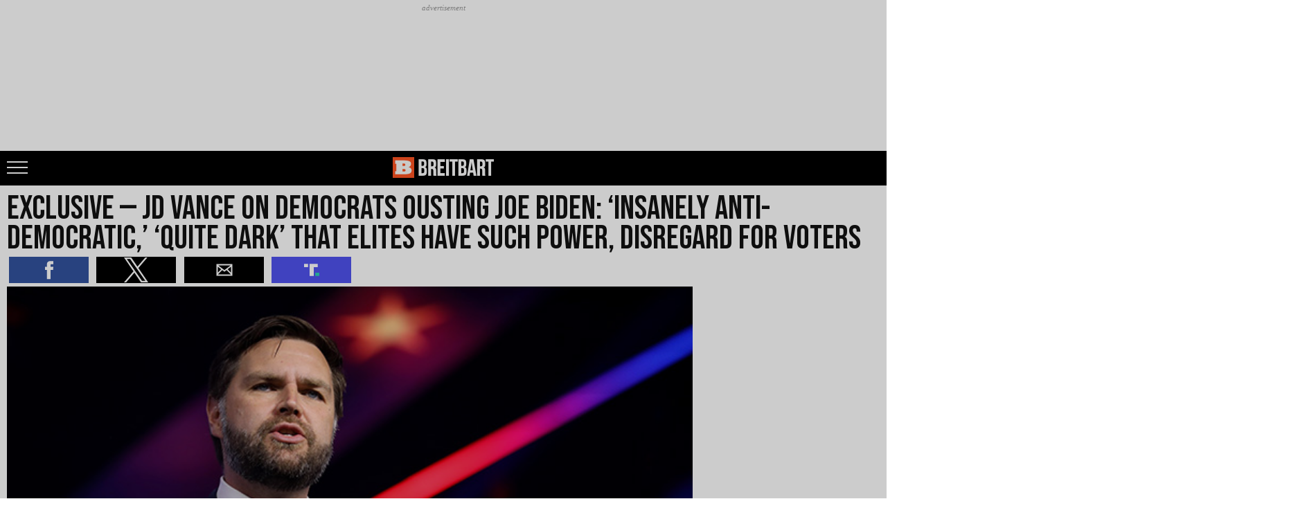

--- FILE ---
content_type: text/html; charset=UTF-8
request_url: https://www.breitbart.com/politics/2024/07/22/exclusive-jd-vance-on-democrats-ousting-joe-biden-insanely-anti-democratic-quite-dark-that-elites-have-such-power-disregard-for-voters/amp/
body_size: 14478
content:
<!doctype html>
<html amp lang="en">
<head>
	<meta charset="utf-8">
	<meta name="viewport" content="width=device-width,initial-scale=1,minimum-scale=1,maximum-scale=1,user-scalable=no,minimal-ui">
	<meta property="article:publisher" content="https://www.facebook.com/Breitbart">
	<meta name="apple-itunes-app" content="app-id=722987199">
	<meta name="google-play-app" content="app-id=com.breitbart.app">
	<meta name="amp-consent-blocking" content="amp-ad,amp-analytics,amp-auto-ads,amp-embed,amp-facebook,amp-facebook-comments,amp-facebook-like,amp-facebook-page,amp-instagram,amp-o2-player,amp-ooyala-player,amp-pinterest,amp-pixel,amp-reach-player,amp-reddit,amp-soundcloud,amp-springboard-player,amp-sticky-ad,amp-twitter,amp-vimeo,amp-vine,amp-wistia-player,amp-youtube">
		<meta name="description" content="Sen. JD Vance told Breitbart News that Democrats ousting Joe Biden as their party’s presidential nominee is “insanely anti-democratic.&quot;">
	<meta name="robots" content="index, follow, max-image-preview:large">
	<link rel="publisher" href="https://plus.google.com/110812411499982071387">
	<script type="application/ld+json">{"@context":["https:\/\/schema.org",{"@base":"https:\/\/www.breitbart.com\/politics\/2024\/07\/22\/exclusive-jd-vance-on-democrats-ousting-joe-biden-insanely-anti-democratic-quite-dark-that-elites-have-such-power-disregard-for-voters\/"}],"@graph":[{"@type":"NewsMediaOrganization","@id":"https:\/\/www.breitbart.com\/#organization","url":"https:\/\/www.breitbart.com\/","name":"Breitbart","alternateName":"Breitbart News","sameAs":["https:\/\/www.facebook.com\/Breitbart","https:\/\/www.instagram.com\/wearebreitbart\/","https:\/\/www.instagram.com\/b_inspired_news\/","https:\/\/soundcloud.com\/breitbart","https:\/\/truthsocial.com\/@breitbartnews","https:\/\/x.com\/BreitbartNews","https:\/\/www.youtube.com\/channel\/UCmgnsaQIK1IR808Ebde-ssA","https:\/\/rumble.com\/c\/Breitbart"],"logo":{"@type":"ImageObject","url":"https:\/\/media.breitbart.com\/media\/2017\/01\/amp-logo2.png","contentUrl":"https:\/\/media.breitbart.com\/media\/2017\/01\/amp-logo2.png","height":60,"width":420},"description":"Source of breaking news and analysis, insightful commentary and original reporting, curated and written specifically for the new generation of independent and conservative thinkers.","masthead":"https:\/\/www.breitbart.com\/masthead\/","founder":{"@type":"Person","name":"Andrew Breitbart","familyName":"Breitbart","givenName":"Andrew"},"foundingLocation":{"@type":"City","name":"Los Angeles"},"foundingDate":"2005-09-01","address":{"@type":"PostalAddress","addressCountry":"USA"}},{"@type":"WebSite","@id":"https:\/\/www.breitbart.com\/#website","url":"https:\/\/www.breitbart.com\/","name":"Breitbart","alternateName":"Breitbart News","publisher":{"@id":"https:\/\/www.breitbart.com\/#organization"},"image":{"@type":"ImageObject","url":"https:\/\/media.breitbart.com\/media\/2017\/01\/amp-logo2.png","contentUrl":"https:\/\/media.breitbart.com\/media\/2017\/01\/amp-logo2.png"}},{"url":"https:\/\/media.breitbart.com\/media\/2024\/07\/53809189416_648839b38f_o.jpg","contentUrl":"https:\/\/media.breitbart.com\/media\/2024\/07\/53809189416_648839b38f_o.jpg","@type":"ImageObject","height":522,"width":696,"@id":"#primaryimage"},{"@type":"BreadcrumbList","@id":"#breadcrumb","itemListElement":[{"@type":"ListItem","name":"Politics","position":1,"item":"https:\/\/www.breitbart.com\/politics\/"},{"@type":"ListItem","name":"2024\/07\/22","position":2,"item":"https:\/\/www.breitbart.com\/politics\/2024\/07\/22\/"},{"@type":"ListItem","name":"Exclusive \u2014 JD Vance on Democrats Ousting Joe Biden: \u2018Insanely Anti-Democratic,\u2019 \u2018Quite Dark\u2019 that Elites Have Such Power, Disregard for Voters","position":3}]},{"@type":"Person","url":"https:\/\/www.breitbart.com\/author\/matthew-boyle\/","name":"Matthew Boyle","@id":"#author","givenName":"Matthew","familyName":"Boyle","image":{"@type":"ImageObject","url":"https:\/\/media.breitbart.com\/media\/authors\/80x100\/1mboyle2.png","contentUrl":"https:\/\/media.breitbart.com\/media\/authors\/80x100\/1mboyle2.png","caption":"Author Matthew Boyle"}},{"@type":"AudioObject","@id":"#audio","contentUrl":"https:\/\/media.breitbart.com\/media\/2024\/07\/exclusive-jd-vance-on-democrats-ousting-joe-biden-insanely-anti-democratic-quite-dark-that-elites-have-such-power-disregard-for-voters-27503039.mp3","embedUrl":"https:\/\/www.breitbart.com\/politics\/2024\/07\/22\/exclusive-jd-vance-on-democrats-ousting-joe-biden-insanely-anti-democratic-quite-dark-that-elites-have-such-power-disregard-for-voters\/","name":"Audio transcript of: Exclusive \u2014 JD Vance on Democrats Ousting Joe Biden: \u2018Insanely Anti-Democratic,\u2019 \u2018Quite Dark\u2019 that Elites Have Such Power, Disregard for Voters","description":"Audio transcript for: Exclusive \u2014 JD Vance on Democrats Ousting Joe Biden: \u2018Insanely Anti-Democratic,\u2019 \u2018Quite Dark\u2019 that Elites Have Such Power, Disregard for Voters","duration":"PT4M38S","uploadDate":"2024-07-22T15:28:25+00:00","encodingFormat":"audio\/mpeg","copyrightNotice":"Copyright 2026 Breitbart","acquireLicensePage":"https:\/\/www.breitbart.com\/terms-of-use\/"},{"@type":"VideoObject","url":"https:\/\/www.breitbart.com\/videos\/v\/puO1xg8F\/","embedUrl":"https:\/\/www.breitbart.com\/videos\/v\/puO1xg8F\/","name":"What Was That?! Biden Coughs, Stumbles, Rambles His Way Through Debate After Week of Rest and Prep","description":"Despite Joe Biden spending a week at Camp David before his historic debate with former President Donald Trump, the president appeared frail, confused, and unprepared in answering questions about his disastrous policies.","duration":"PT2M10S","uploadDate":"2024-06-28T05:08:17+00:00","datePublished":"2024-06-28T05:08:17+00:00","thumbnailUrl":"https:\/\/cdn.jwplayer.com\/v2\/media\/puO1xg8F\/poster.jpg?width=1920","thumbnail":{"@type":"ImageObject","url":"https:\/\/cdn.jwplayer.com\/v2\/media\/puO1xg8F\/poster.jpg?width=1920","contentUrl":"https:\/\/cdn.jwplayer.com\/v2\/media\/puO1xg8F\/poster.jpg?width=1920"},"playerType":"HTML5","copyrightNotice":"Copyright 2026 Breitbart","acquireLicensePage":"https:\/\/www.breitbart.com\/terms-of-use\/","contentUrl":"https:\/\/cdn.jwplayer.com\/videos\/puO1xg8F-1Ream0LA.mp4","width":1920,"height":1080,"encodingFormat":"video\/mp4","@id":"#video"},{"@type":"WebPage","@id":"#webpage","url":"https:\/\/www.breitbart.com\/politics\/2024\/07\/22\/exclusive-jd-vance-on-democrats-ousting-joe-biden-insanely-anti-democratic-quite-dark-that-elites-have-such-power-disregard-for-voters\/#webpage","isPartOf":{"@id":"https:\/\/www.breitbart.com\/#website"},"inLanguage":"en-US","name":"Exclusive \u2014 JD Vance on Democrats Ousting Joe Biden: \u2018Insanely Anti-Democratic,\u2019 \u2018Quite Dark\u2019 that Elites Have Such Power, Disregard for Voters","datePublished":"2026-01-25T18:29:29+00:00","dateModified":"2026-01-25T18:29:29+00:00","breadcrumb":{"@id":"#breadcrumb"},"primaryImageOfPage":{"@id":"#primaryimage"},"author":{"@id":"#author"}},{"@type":"NewsArticle","@id":"#newsarticle","url":"https:\/\/www.breitbart.com\/politics\/2024\/07\/22\/exclusive-jd-vance-on-democrats-ousting-joe-biden-insanely-anti-democratic-quite-dark-that-elites-have-such-power-disregard-for-voters\/","mainEntityOfPage":"https:\/\/www.breitbart.com\/politics\/2024\/07\/22\/exclusive-jd-vance-on-democrats-ousting-joe-biden-insanely-anti-democratic-quite-dark-that-elites-have-such-power-disregard-for-voters\/","publisher":{"@id":"https:\/\/www.breitbart.com\/#organization"},"isPartOf":{"@id":"#webpage"},"headline":"Exclusive \u2014 JD Vance on Democrats Ousting Joe Biden: \u2018Insanely Anti-Democratic,\u2019 \u2018Quite Dark\u2019 that Elites Have Such Power, Disregard for Voters","alternativeHeadline":"Exclusive \u2014 JD Vance on Democrats Ousting Biden: \u2018Insanely Anti-Democratic&#039;","description":"Sen. JD Vance told Breitbart News that Democrats ousting Joe Biden as their party\u2019s presidential nominee is \u201cinsanely anti-democratic.&#8221;","keywords":["Barack Obama","Donald Trump","Exclusive 2024 Elections","George Clooney","George Soros","JD Vance","Joe Biden","Kamala Harris","On the Hill"],"articleSection":"Politics","genre":["2024 Election","Politics"],"dateCreated":"2024-07-22T15:25:25+00:00","datePublished":"2024-07-22T15:28:25+00:00","dateModified":"2024-07-22T15:28:25+00:00","wordCount":774,"contentLocation":{"@type":"Place","address":{"@type":"PostalAddress","addressLocality":"Washington, DC"}},"about":"Vance","inLanguage":"en-US","isAccessibleForFree":true,"author":{"@id":"#author"},"speakable":{"@type":"SpeakableSpecification","@id":"#speakable","cssSelector":["article header","article .entry-content"]},"audio":{"@id":"#audio"},"copyrightHolder":{"@id":"https:\/\/www.breitbart.com\/#organization"},"copyrightYear":"2024","sourceOrganization":{"@id":"https:\/\/www.breitbart.com\/#organization"},"image":{"@id":"#primaryimage"},"thumbnailUrl":"https:\/\/media.breitbart.com\/media\/2024\/07\/53809189416_648839b38f_o-640x335.jpg","video":{"@id":"#video"},"dateline":"Matthew Boyle, Breitbart News, WASHINGTON, DC"}]}</script>	<title>Exclusive — JD Vance on Democrats Ousting Joe Biden: ‘Insanely Anti-Democratic,’ ‘Quite Dark’ that Elites Have Such Power, Disregard for Voters</title>
		<link rel="canonical" href="https://www.breitbart.com/politics/2024/07/22/exclusive-jd-vance-on-democrats-ousting-joe-biden-insanely-anti-democratic-quite-dark-that-elites-have-such-power-disregard-for-voters/" />
	<script type='text/javascript' src='https://cdn.ampproject.org/v0.js' async></script>
<script type='text/javascript' src='https://cdn.ampproject.org/v0/amp-ad-0.1.js' async custom-element="amp-ad"></script>
<script type='text/javascript' src='https://cdn.ampproject.org/v0/amp-jwplayer-0.1.js' async custom-element="amp-jwplayer"></script>
<script type='text/javascript' src='https://cdn.ampproject.org/v0/amp-consent-0.1.js' async custom-element="amp-consent"></script>
<script type='text/javascript' src='https://cdn.ampproject.org/v0/amp-iframe-0.1.js' async custom-element="amp-iframe"></script>
<script type='text/javascript' src='https://cdn.ampproject.org/v0/amp-social-share-0.1.js' async custom-element="amp-social-share"></script>
<script type='text/javascript' src='https://cdn.ampproject.org/v0/amp-sidebar-0.1.js' async custom-element="amp-sidebar"></script>
<script type='text/javascript' src='https://cdn.ampproject.org/v0/amp-carousel-0.1.js' async custom-element="amp-carousel"></script>
<script type='text/javascript' src='https://cdn.ampproject.org/v0/amp-auto-ads-0.1.js' async custom-element="amp-auto-ads"></script>
<script type='text/javascript' src='https://cdn.ampproject.org/v0/amp-analytics-0.1.js' async custom-element="amp-analytics"></script>
<link rel="stylesheet" href="https://fonts.googleapis.com/css2?family=Bebas+Neue&#038;family=Fjalla+One&#038;display=swap"><style amp-boilerplate>body{-webkit-animation:-amp-start 8s steps(1,end) 0s 1 normal both;-moz-animation:-amp-start 8s steps(1,end) 0s 1 normal both;-ms-animation:-amp-start 8s steps(1,end) 0s 1 normal both;animation:-amp-start 8s steps(1,end) 0s 1 normal both}@-webkit-keyframes -amp-start{from{visibility:hidden}to{visibility:visible}}@-moz-keyframes -amp-start{from{visibility:hidden}to{visibility:visible}}@-ms-keyframes -amp-start{from{visibility:hidden}to{visibility:visible}}@-o-keyframes -amp-start{from{visibility:hidden}to{visibility:visible}}@keyframes -amp-start{from{visibility:hidden}to{visibility:visible}}</style><noscript><style amp-boilerplate>body{-webkit-animation:none;-moz-animation:none;-ms-animation:none;animation:none}</style></noscript><meta name="generator" content="AMP Plugin v0.7.2" />	<style amp-custom>#comments{font-size:.9em;margin:1em 0}@media (max-width:480px)and (orientation:portrait),screen and (max-width:768px),screen and (max-width:812px)and (orientation:landscape){#comments{margin:1.5em 10px}}#comments>h2{font:20px/30px "Bebas Neue",sans-serif}#comments>p:first-of-type{margin-bottom:10px}#comments>p:first-of-type:before{content:"Comment count on this article reflects comments made on Breitbart.com and Facebook.  "}#comments>p:first-of-type:after{content:"We welcome thoughtful responses and inputs. Comments with personally identifiable information, harassment, threats, or other violations will be removed.";display:inline-block;margin-top:10px}#comments .d-comments-button{position:relative}#comments .d-comments-button .d-c-head{border-bottom:2px solid #e7e9ee;display:flex;justify-content:space-between;margin:0 0 10px;padding:10px 0}#comments .d-comments-button .d-c-head>span{position:relative}#comments .d-comments-button .d-c-head>span span{color:#2a2e2e;display:block;font:700 15px/1 "Helvetica Neue","Helvetica","Arial","Verdana",sans-serif}#comments .d-comments-button .d-c-head>span span:after{content:" Comments"}#comments .d-comments-button .d-c-head>span:after{background:#00e;bottom:-11px;content:" ";display:block;height:2px;left:0;position:absolute;right:0}#comments .d-comments-button .d-c-body{display:flex}#comments .d-comments-button .d-c-body i{background:url(https://a.disquscdn.com/1663775094/images/noavatar48.png) 0 0 no-repeat;background-size:contain;display:inline-block;height:48px;width:48px}#comments .d-comments-button .d-c-body em{-webkit-appearance:none;background:#fff;border:2px solid #dbdfe4;border-radius:4px;color:#687a86;display:block;flex:1 0 0%;font:normal 18px/30px "Helvetica Neue","Helvetica","Arial","Verdana",sans-serif;font-style:normal;margin:0 0 0 12px;padding:6px 10px 8px;position:relative}#comments .d-comments-button .d-c-body em:before{content:"Join the discussion..."}#comments .d-comments-button .d-c-button-container{display:flex;justify-content:space-evenly}#comments .d-comments-button .d-c-button-container div{background-color:#2e9fff;border:1px solid #2e9fff;border-radius:3px;color:#fff;cursor:pointer;display:inline-block;font:normal 20px/30px "Bebas Neue",sans-serif;letter-spacing:1.3px;margin:1em 0;padding:.35em .5em;text-align:center;text-decoration:none;text-transform:uppercase;transition:all .25s ease-in-out;vertical-align:baseline}#comments .d-comments-button .d-c-button-container div:hover{background-color:#164b78;border-color:#164b78;color:#fff;transition:all .2s ease-in-out}#comments .d-comments-button .d-c-button-container .d-c-button-comments{background-color:#0374d3;border-color:#0374d3;color:#fff}#comments .d-comments-button .d-c-button-container .d-c-button-comments:before{color:#fff;content:"";display:inline-block;font:normal normal 900 22px/30px "Font Awesome 5 Free",serif;padding-right:.5rem}#comments .d-comments-button .d-c-button-container .d-c-button-comments:after{color:#fff;content:" COMMENTS";display:inline-block;text-indent:10px}#comments .d-comments-button .d-c-button-container .d-c-button-comments:hover{background-color:#164b78;border-color:#164b78;color:#fff}#comments .d-comments-button .d-c-button-container .d-c-button-show-all{background-color:#fff;border:1px solid #cce9ff}#comments .d-comments-button .d-c-button-container .d-c-button-show-all:after{color:#2e9fff;content:"JOIN THE DISCUSSION";display:inline-block}#comments .d-comments-button .d-c-button-container .d-c-button-show-all:hover{background-color:#f2f9ff;border-color:#0374d3;color:#0374d3}body{color:#111;font-size:18px;line-height:28px;padding-bottom:0}header.header{position:relative}header.header nav.title-bar{background:#000;border:0;height:50px;position:relative;top:0;width:100%;z-index:500000}header.header nav.title-bar .menu-toggle{cursor:pointer;float:left;margin:15px 0 0 10px;width:30px}header.header nav.title-bar .menu-toggle span{background:#fff;display:block;height:2px;margin:0 0 6px}header.header nav.title-bar .logotop{background:none no-repeat scroll 0 0/contain transparent;display:block;height:30px;left:calc(50% - 73px);position:absolute;top:9px;width:146px;z-index:100}body.c-tech .logotop{background-image:url(/t/assets/i/logo-tech-mobile.png)}body.c-europe .logotop{background-image:url(/t/assets/i/logo-london-mobile.png)}body.c-border .logotop{background-image:url(/t/assets/i/logo-texas-mobile.png)}body.c-middle-east .logotop{background-image:url(/t/assets/i/logo-jerusalem-mobile.png)}body.c-local .logotop{background-image:url(/t/assets/i/logo-california-mobile.png)}article.content{border-left:10px solid transparent;border-right:10px solid transparent;padding:0}article.content h1{color:#111;font-family:"Bebas Neue",sans-serif;font-size:48px;font-weight:400;line-height:.9em;margin:.25em 0 .1em;padding:0}article.content h2{color:#111;font-family:"Georgia","Times New Roman",serif;font-size:22px;font-weight:400;line-height:1.3em;margin:10px 0 1em;padding:0}article.content blockquote{border-left:5px solid #ccc;margin:10px 0 0;padding:0 0 0 20px}article.content p{color:#111;font-family:"Georgia","Times New Roman",serif;margin-bottom:1.5em;margin-top:0}article.content a{color:#08b;text-decoration:none}article.content a:hover{color:#f50}article.content footer h3{color:#111;font-family:"Bebas Neue",sans-serif;font-size:24px;font-weight:400;line-height:28px;margin:0;padding:0 0 5px}article.content #social-share-amp-bottom,article.content #social-share-amp-top{height:auto;width:100%}article.content #social-share-amp-bottom ul,article.content #social-share-amp-top ul{list-style-type:none;margin:0 0 5px;padding:0;width:100%}article.content #social-share-amp-bottom ul li,article.content #social-share-amp-top ul li{display:inline-block;height:38px;margin-right:1%}article.content #social-share-amp-bottom ul li:last-of-type,article.content #social-share-amp-top ul li:last-of-type{margin-right:0}article.content #social-share-amp-bottom{margin:1em 0 2em}article.content #social-share-amp-bottom ul{display:flex;justify-content:space-around;max-width:99%}article.content #social-share-amp-bottom ul li{max-width:49%;width:48%}article.content #social-share-amp-top ul{display:flex;justify-content:space-around;max-width:500px}article.content #social-share-amp-top ul li{max-width:24%;width:23%}article.content amp-social-share[type=truthsocial]{background-color:#5052ee;background-image:url("[data-uri]");background-position:50%;background-repeat:no-repeat;background-size:46px}article.content .article-body{margin:0 auto}article.content .article-body amp-img{max-width:calc(100vw - 20px)}article.content .featured-container{max-width:990px;position:relative}article.content .featured-container figure{height:auto;margin:0;max-width:990px;padding:0}article.content .featured-container amp-img{height:auto;max-width:990px}article.content .featured-container amp-img img{display:block;height:auto;max-width:990px;min-width:100%;width:100%}article.content .featured-container figcaption{background:rgba(0,0,0,.5);bottom:0;color:#fff;font-size:11px;line-height:25px;margin:0;padding:0 10px;position:absolute;right:0;z-index:99}article.content .featured-container figcaption cite,article.content .featured-container figcaption cite a{color:#fff;font-style:normal}article.content .byline{color:#666;font-family:"Georgia","Times New Roman",serif;font-size:13px;margin:0;padding:10px 0}article.content .byline a{color:#08b;font-style:normal;text-decoration:none;text-transform:uppercase}article.content .byline a.read_comments{color:#0073aa}article.content .byline a.read_comments:after{content:"COMMENTS ↓"}article.content .byline address{border-right:1px dotted #999;display:inline-block;margin:0 2px 0 0;padding:0 7px 0 0}article.content .byline address span.by{font-style:italic}article.content .byline address span.by:after{content:"by "}article.content .byline time{border-right:1px dotted #999;display:inline-block;font-style:normal;margin:0 7px 0 0;padding:0 7px 0 0}article.content .ph3{color:#111;font-family:"Bebas Neue",sans-serif;font-size:24px;font-weight:400;line-height:28px;margin:0;padding:0 0 5px}article.content .rmoreabt .ph3:after{content:"READ MORE STORIES ABOUT:"}article.content .rmoreabt p.meta-taxonomy{color:rgba(0,0,0,.5);margin-top:0}article.content .rmoreabt p.meta-taxonomy a{color:rgba(0,0,0,.5);font-size:12px;text-transform:uppercase}article.content .amp-embed-rev-content{clear:both}article.content #disqus-popular-list{margin:2em 0}article.content #disqus-popular-list .ph3:after{content:"MOST POPULAR"}article.content #disqus-popular-list #disqus-pUL{background:#eee;list-style:none;margin:0;padding:5px 15px}article.content #disqus-popular-list #disqus-pUL li{clear:both;list-style-type:none;margin:15px 0}article.content #disqus-popular-list #disqus-pUL li:first-child{border-top:0}article.content #disqus-popular-list #disqus-pUL li span{color:#666;display:block;font:italic 11px "Georgia","Times New Roman",serif;margin:0;padding:0;text-transform:lowercase}article.content #disqus-popular-list #disqus-pUL li span:after{content:" comments - " attr(data-ta)}article.content #disqus-popular-list #disqus-pUL a{color:#000;font-size:16px;font-weight:400;line-height:normal}article.content #disqus-popular-list #disqus-pUL a:hover{text-decoration:underline}article.content #disqus-popular-list #disqus-pUL span a:after{content:attr(data-c)}article.content #amp-iframe-comments{height:auto;margin:1em auto}article.content #amp-iframe-comments .overflowbtn{clear:both;height:auto;margin:1em auto;text-align:center}#from-homepageAP{display:block;margin:2em 0;padding:0}#from-homepageAP .ph3{padding-bottom:1em}#from-homepageAP .ph3:after{content:"FROM THE HOMEPAGE"}.from-homepageAP figure{display:inline-block;height:200px;margin:0;max-width:500px;min-width:70vw;padding:0;text-align:center}.from-homepageAP a{color:#111;display:block;height:200px;margin:0;padding:0;width:100%}.from-homepageAP amp-img{display:block;height:150px;margin:0 auto;width:190px}.from-homepageAP figcaption{color:#111;display:block;font-family:"Georgia","Times New Roman",serif;font-size:16px;height:40px;line-height:20px;margin:10px auto 0;max-width:500px;min-width:300px;overflow:hidden;padding:0;text-align:center;text-overflow:ellipsis;white-space:pre-line;width:300px}#sidebar1{background:transparent;max-width:80vw;width:300px}#sidebar1 .title-bar-overlay{background:transparent;border:0;height:50px;position:relative;top:0;width:100%;z-index:500000}#sidebar1 #sidebar1-inner{background:hsla(0,0%,7%,.95);position:relative}#NavDD{background:rgba(25,25,25,.95);list-style:none;margin:0;padding:17px 0 31px}#NavDD>li{padding-left:30px}#NavDD>li:hover{background:#000}#NavDD li{list-style:none;position:relative}#NavDD li a,#NavDD li>div{color:#d8d8d8;display:block;font:16px/2.5 "Fjalla One",sans-serif;position:relative;text-decoration:none}#NavDD li a:focus,#NavDD li>div:focus{outline:none}#NavDD li a.store{color:#00749e}#NavDD li ul{background:rgba(54,54,54,.95);margin:0;padding:0}#NavDD li ul li a,#NavDD li ul li>div{color:#d8d8d8;font:14px/40px "Fjalla One",sans-serif;height:40px;padding:0;text-indent:20px}#NavDD li ul li:hover>a,#NavDD li ul li:hover>div{color:#13baee}footer.footer{background-color:#000;color:#999;margin:15px auto 0;max-width:100%;padding:15px 0 40px;width:100%}footer.footer nav{align-items:center;display:grid;grid-template-columns:auto;margin:0;width:100%}footer.footer span.copyright{clear:both;display:block;font:normal 11px "Georgia","Times New Roman",serif;padding:2em 0 0;text-align:center}#NavAmpF{-moz-column-gap:20px;column-gap:20px;-moz-columns:3;column-count:3;list-style:none;padding:17px 20px 18px}#NavAmpF,#NavAmpF li{display:block;margin:0}#NavAmpF li{height:auto;line-height:normal;padding:0}#NavAmpF li a{color:#b5afaf;display:block;font:15px/20px "Fjalla One",sans-serif;padding:7px 10px;text-decoration:none;text-transform:uppercase}#NavAmpF li a:hover{color:#cecdcd}amp-ad div[placeholder]{background:transparent}amp-ad div[fallback]{background:none repeat scroll 0 0 #eee}amp-ad.amp-notsupported,amp-ad.amp-notsupported:before{display:none}.article-body amp-ad,.header amp-ad{max-width:calc(100vw - 20px);padding-bottom:20px}.article-body amp-ad:before,.header amp-ad:before{color:#999;content:"advertisement";display:block;font:italic 11px/15px "Georgia","Times New Roman",serif;height:15px;margin:0;max-width:100vw;overflow:hidden;padding:0;text-align:center}.adinbody,.adinheader{background:transparent;margin:.25rem auto 1.5em;max-width:100vw;position:relative;text-align:center}.adinbody>p,.adinheader>p{color:#999;font:italic 10px "Georgia","Times New Roman",serif;margin:0;padding:0 0 4px;text-align:center}.adinbody>amp-ad,.adinheader>amp-ad{background:transparent;margin:0 auto;text-align:center}.adinbody>amp-ad>p,.adinheader>amp-ad>p{text-align:right}.adinheader{margin:0 auto}.adinheader amp-ad{margin:.25rem auto;padding-bottom:40px}amp-consent{background-color:transparent}amp-consent #consentDialog{padding-bottom:45px}.consentPopup{height:100vh;margin:0 auto;padding:var(--space-3);position:relative;width:100%}.consentPopup,.consentPopup amp-iframe{background-color:transparent}#post-consent-ui{padding:17px 20px 18px}.manage-settings-link{color:#b5afaf;cursor:pointer;display:block;font:15px/20px "Fjalla One",sans-serif;padding:7px 10px;text-decoration:underline;text-transform:uppercase}.manage-settings-link:hover{color:#cecdcd}</style>
	<link rel="icon" href="/favicon.png">
</head>
<body class="post-tmpl-default single single-post pid-27503039 pt-post c-politics">
		<amp-consent layout="nodisplay" id="consent-element">
			<script type="application/json">
			{
				"consentInstanceId": "my-consent",
				"promptUI": "myConsentFlow",
				"postPromptUI": "post-consent-ui",
				"consentRequired": true,
				"uiConfig": { "overlay": true }
			}
			</script>
			<div id="myConsentFlow" class="popupOverlay">
				<div class="consentPopup">
					<amp-iframe id="idFrame" layout="fill" resizable sandbox="allow-scripts allow-same-origin allow-popups allow-popups-to-escape-sandbox" src="https://media.breitbart.com/media/amp-cookie-consent-1.html">
						<div placeholder></div><div overflow></div>
					</amp-iframe>
				</div>
			</div>
		</amp-consent>
				<amp-auto-ads data-block-on-consent="_auto_reject" type="adsense" data-ad-client="ca-pub-9229289037503472"></amp-auto-ads>
		<header class="header">
	
<figure id="M-AMP-HEADER" class="adinheader" data-name="/1003622/Breitbart.Mob.GoogleAMP.Header">
	<amp-ad data-block-on-consent="_auto_reject" media="(min-width:467px)" type="doubleclick" layout="fixed-height" height="170" data-multi-size-validation="false" data-slot="/1003622/Breitbart.Mob.GoogleAMP.Header" data-loading-strategy="0" json='{"targeting":{"pt":["single","singular","post"],"category":["2024-election","politics"],"tag":["barack-obama","donald-trump","exclusive-2024-elections","george-clooney","george-soros","jd-vance","joe-biden","kamala-harris","on-the-hill"],"author":["matthew-boyle"],"kw":["biden","ousting","joe","president","voters","vance"],"amp":["1"],"id":["27503039"]}}' data-multi-size="300x170,320x100,300x100,320x50,468x60,300x60,300x50,200x200,180x150,216x54,234x60,125x125,120x120"></amp-ad>
	<amp-ad data-block-on-consent="_auto_reject" media="(max-width:467px)" type="doubleclick" layout="fixed-height" height="170" data-multi-size-validation="false" data-slot="/1003622/Breitbart.Mob.GoogleAMP.Header" data-loading-strategy="0" json='{"targeting":{"pt":["single","singular","post"],"category":["2024-election","politics"],"tag":["barack-obama","donald-trump","exclusive-2024-elections","george-clooney","george-soros","jd-vance","joe-biden","kamala-harris","on-the-hill"],"author":["matthew-boyle"],"kw":["biden","ousting","joe","president","voters","vance"],"amp":["1"],"id":["27503039"]}}' data-multi-size="300x170,320x100,300x100,320x50,300x60,300x50,180x150,216x54,234x60,125x125,120x120"></amp-ad>
</figure>
	<nav class="title-bar">
		<div class="mobile menu-toggle" on="tap:sidebar1.toggle" role="button" tabindex="-1"><span></span><span></span><span></span></div>
		<a class="logotop" href="https://www.breitbart.com/" title="Breitbart News Network"><amp-img src="https://media.breitbart.com/media/2015/12/logo-mobile.png" width="146" height="30" alt="Breitbart"></amp-img></a>
	</nav>
</header>
<article id="post-27503039" class="content">
	<header>
		<h1>Exclusive — JD Vance on Democrats Ousting Joe Biden: ‘Insanely Anti-Democratic,’ ‘Quite Dark’ that Elites Have Such Power, Disregard for Voters</h1>
				<div id="social-share-amp-top">
			<ul>
				<li><amp-social-share height="38" layout="fixed-height" data-vars-provider="FACEBOOK" type="facebook" data-param-app_id="1243316582352556"></amp-social-share></li>
				<li><amp-social-share height="38" layout="fixed-height" data-vars-provider="TWITTER" type="twitter" data-param-via="BreitbartNews"></amp-social-share></li>
				<li><amp-social-share height="38" layout="fixed-height" data-vars-provider="EMAIL" type="email" data-param-body="CANONICAL_URL" data-param-subject="TITLE"></amp-social-share></li>
				<li><amp-social-share height="38" layout="fixed-height" data-vars-provider="TRUTHSOCIAL" type="truthsocial" data-share-endpoint="https://truthsocial.com/share" data-param-url="CANONICAL_URL" data-param-title="TITLE"></amp-social-share></li>
			</ul>
		</div>
		<div class="featured-container"><figure><amp-img noloading layout="responsive" src="https://media.breitbart.com/media/2024/07/53809189416_648839b38f_o.jpg" width="640" height="480" srcset="https://media.breitbart.com/media/2024/07/53809189416_648839b38f_o.jpg 640w, https://media.breitbart.com/media/2024/07/53809189416_648839b38f_o-420x315.jpg 420w" attribution="Gage Skidmore/Flickr"></amp-img><figcaption><cite><a rel="nofollow" target="_blank" href="https://flic.kr/p/2pYWak7">Gage Skidmore/Flickr</a></cite></figcaption></figure></div>		<div class="byline">
			<address>
				<span class="by"></span>
				<a href="/author/matthew-boyle/"  title="Posts by Matthew Boyle">Matthew Boyle</a>			</address>
			<time datetime="2024-07-22T15:28:25+00:00">22 Jul 2024</time>
			<a class="read_comments" href="#comments"></a>
		</div>
	</header>
	<section class="article-body"><p class="subheading">Sen. JD Vance (R-OH), the Republican nominee for vice president, told Breitbart News on Monday that Democrat elites ousting President Joe Biden as their party’s presidential nominee just over 100 days before the election is “insanely anti-democratic” and “quite dark.”</p><figure id="M-AMP-B1" class="adinbody" data-name="/1003622/Breitbart.Mob.GoogleAMP.Body1">
	<amp-ad data-block-on-consent="_auto_reject" media="(min-width:467px)" type="doubleclick" layout="fluid" height="fluid" data-multi-size-validation="false" data-slot="/1003622/Breitbart.Mob.GoogleAMP.Body1" json='{"targeting":{"pt":["single","singular","post"],"category":["2024-election","politics"],"tag":["barack-obama","donald-trump","exclusive-2024-elections","george-clooney","george-soros","jd-vance","joe-biden","kamala-harris","on-the-hill"],"author":["matthew-boyle"],"kw":["biden","ousting","joe","president","voters","vance"],"amp":["1"],"id":["27503039"]}}' data-multi-size="480x320,468x375,468x300,468x250,468x225,430x600,320x480,336x280,320x250,300x250,375x600,336x600,300x600,160x600,120x600,468x100,468x60,320x100,300x175,300x170,300x100,300x75,300x60,320x50,300x50,240x400,250x360,250x250,250x225,200x306,180x150,234x60,200x200,216x54,160x90,125x125,120x120,120x90,120x20"></amp-ad>
	<amp-ad data-block-on-consent="_auto_reject" media="(max-width:467px)" type="doubleclick" layout="fluid" height="fluid" data-multi-size-validation="false" data-slot="/1003622/Breitbart.Mob.GoogleAMP.Body1" json='{"targeting":{"pt":["single","singular","post"],"category":["2024-election","politics"],"tag":["barack-obama","donald-trump","exclusive-2024-elections","george-clooney","george-soros","jd-vance","joe-biden","kamala-harris","on-the-hill"],"author":["matthew-boyle"],"kw":["biden","ousting","joe","president","voters","vance"],"amp":["1"],"id":["27503039"]}}' data-multi-size="320x480,336x280,320x250,300x250,375x600,336x600,300x600,160x600,120x600,320x100,300x175,300x170,300x100,300x75,300x60,320x50,300x50,240x400,250x360,250x250,250x225,200x306,180x150,234x60,200x200,216x54,160x90,125x125,120x120,120x90,120x20"></amp-ad>
</figure><p>Vance, who was announced as GOP presidential nominee former President Donald Trump’s running mate at the Republican National Convention on July 15, said in a phone interview on Monday afternoon before his hometown rally in Middletown, Ohio, that Democrat elites are proving that Democrats are the true threat to democracy in America with this move.</p><p>“Whatever we think about Joe Biden — and I certainly don’t like him or like his policies — they effectively removed the president because he became a political liability, and they gave voters no choice in the outcome,” Vance told Breitbart News. “It’s actually quite dark if you think about it: A bunch of billionaires and Democratic politicians getting together in a room, deciding to deprive voters of the choice of who would be the nominee of the Democratic Party. It’s really anti-democratic, and it’s hysterical that after years of saying Republicans are the anti-democracy party, we actually ran a primary. President Trump won the trust and the confidence of Republican voters and the right to represent them on the national stage. Whoever the Democrats ultimately nominate, there is no democratic legitimacy because voters were not consulted. They were never given the opportunity to participate in this process, and I think it’s extraordinarily insulting to them and to everybody to think we could have somebody who has an approximately 50-50 chance of becoming president of the United States who voters have never weighed in on.”</p><p>Biden announced on Sunday afternoon he was dropping out of the presidential race after weeks of members of his own party pushing for him to do so in light of his abysmal debate performance against Trump in late June. Biden had won the Democrat nomination earlier in 2024, fending off weak challenges from Rep. Dean Phillips (D-MN) and from author Marianne Williamson. More than 14 million Democrats voted for Biden, and their votes have been erased now with the push to get him out of the race. Vance said if Vice President Kamala Harris wanted to run for president in 2024, she should have run against Biden — and the same with anyone else, for that matter.</p><figure id="M-AMP-B2" class="adinbody" data-name="/1003622/Breitbart.Mob.GoogleAMP.Body2">
	<amp-ad data-block-on-consent="_auto_reject" media="(min-width:467px)" type="doubleclick" layout="fluid" height="fluid" data-multi-size-validation="false" data-slot="/1003622/Breitbart.Mob.GoogleAMP.Body2" json='{"targeting":{"pt":["single","singular","post"],"category":["2024-election","politics"],"tag":["barack-obama","donald-trump","exclusive-2024-elections","george-clooney","george-soros","jd-vance","joe-biden","kamala-harris","on-the-hill"],"author":["matthew-boyle"],"kw":["biden","ousting","joe","president","voters","vance"],"amp":["1"],"id":["27503039"]}}' data-multi-size="480x320,468x375,468x300,468x250,468x225,430x600,320x480,336x280,320x250,300x250,375x600,336x600,300x600,160x600,120x600,468x100,468x60,320x100,300x175,300x170,300x100,300x75,300x60,320x50,300x50,240x400,250x360,250x250,250x225,200x306,180x150,234x60,200x200,216x54,160x90,125x125,120x120,120x90,120x20"></amp-ad>
	<amp-ad data-block-on-consent="_auto_reject" media="(max-width:467px)" type="doubleclick" layout="fluid" height="fluid" data-multi-size-validation="false" data-slot="/1003622/Breitbart.Mob.GoogleAMP.Body2" json='{"targeting":{"pt":["single","singular","post"],"category":["2024-election","politics"],"tag":["barack-obama","donald-trump","exclusive-2024-elections","george-clooney","george-soros","jd-vance","joe-biden","kamala-harris","on-the-hill"],"author":["matthew-boyle"],"kw":["biden","ousting","joe","president","voters","vance"],"amp":["1"],"id":["27503039"]}}' data-multi-size="320x480,336x280,320x250,300x250,375x600,336x600,300x600,160x600,120x600,320x100,300x175,300x170,300x100,300x75,300x60,320x50,300x50,240x400,250x360,250x250,250x225,200x306,180x150,234x60,200x200,216x54,160x90,125x125,120x120,120x90,120x20"></amp-ad>
</figure><p><em><strong>RELATED — What Was That?! Biden Coughs, Stumbles, Rambles His Way Through Debate After Week of Rest and Prep</strong></em></p><div class="bbamp-jw-player"><amp-jwplayer data-block-on-consent layout="responsive" width="16" height="9" data-player-id="puO1xg8F" data-media-id="puO1xg8F"></amp-jwplayer></div><p>“It’s definitionally anti-democracy. If they wanted to run somebody else for president, they should have done what everybody else has to do: Advance a candidate, fundraise for that candidate, get the message out there, try to persuade voters to select that candidate. That is how our process actually works,” Vance told Breitbart News. “What they did instead is they got Barack Obama, George Clooney, and George Soros in a room and decided to toss Biden aside because he was a political liability and try to install somebody else. It’s an insanely elitist and anti-democratic process. I don’t think we’ve ever seen anything like this in the history of our Republic where they have identified a political weakness on the president then threw him aside without giving voters the opportunity to weigh in.”</p><p>When Breitbart News noted that Biden is still technically the president even though he stepped down as a candidate in November’s upcoming election, Vance replied that he is “in theory, right?”</p><p>Asked what he makes of Biden remaining the president but having no public events scheduled for the upcoming week, Vance said this whole thing is really “creepy.”</p><figure id="M-AMP-B3" class="adinbody" data-name="/1003622/Breitbart.Mob.GoogleAMP.Body3">
	<amp-ad data-block-on-consent="_auto_reject" media="(min-width:467px)" type="doubleclick" layout="fluid" height="fluid" data-multi-size-validation="false" data-slot="/1003622/Breitbart.Mob.GoogleAMP.Body3" json='{"targeting":{"pt":["single","singular","post"],"category":["2024-election","politics"],"tag":["barack-obama","donald-trump","exclusive-2024-elections","george-clooney","george-soros","jd-vance","joe-biden","kamala-harris","on-the-hill"],"author":["matthew-boyle"],"kw":["biden","ousting","joe","president","voters","vance"],"amp":["1"],"id":["27503039"]}}' data-multi-size="480x320,468x375,468x300,468x250,468x225,430x600,320x480,336x280,320x250,300x250,375x600,336x600,300x600,160x600,120x600,468x100,468x60,320x100,300x175,300x170,300x100,300x75,300x60,320x50,300x50,240x400,250x360,250x250,250x225,200x306,180x150,234x60,200x200,216x54,160x90,125x125,120x120,120x90,120x20"></amp-ad>
	<amp-ad data-block-on-consent="_auto_reject" media="(max-width:467px)" type="doubleclick" layout="fluid" height="fluid" data-multi-size-validation="false" data-slot="/1003622/Breitbart.Mob.GoogleAMP.Body3" json='{"targeting":{"pt":["single","singular","post"],"category":["2024-election","politics"],"tag":["barack-obama","donald-trump","exclusive-2024-elections","george-clooney","george-soros","jd-vance","joe-biden","kamala-harris","on-the-hill"],"author":["matthew-boyle"],"kw":["biden","ousting","joe","president","voters","vance"],"amp":["1"],"id":["27503039"]}}' data-multi-size="320x480,336x280,320x250,300x250,375x600,336x600,300x600,160x600,120x600,320x100,300x175,300x170,300x100,300x75,300x60,320x50,300x50,240x400,250x360,250x250,250x225,200x306,180x150,234x60,200x200,216x54,160x90,125x125,120x120,120x90,120x20"></amp-ad>
</figure><p>“It drives home how creepy it is that Biden hasn’t appeared, and he hasn’t spoken to the country,” Vance said. “He hasn’t shown any sign of life other than to announce that he’s not running for president, and, yeah, I think if you have a guy announce he cannot run for president, you should be asking questions about whether he can serve as president. Look, I don’t know what else you can say about it other than it’s extremely creepy; it’s the Democrat elites trying to control the country without giving voters a chance to decide, and I’m just insulted by that. I’m not a Democratic primary voter, obviously, but I think that if you actually respect voters and you respect the process we have, they should get to make these decisions — not George Soros, George Clooney, and Barack Obama sitting in a smoke-filled room.”</p><p>More from Vance’s latest interview with Breitbart News is forthcoming.</p></section>
	<footer>
				<div id="social-share-amp-bottom">
			<ul>
				<li><amp-social-share height="38" layout="fixed-height" data-vars-provider="FACEBOOK" type="facebook" data-param-app_id="1243316582352556"></amp-social-share></li>
				<li><amp-social-share height="38" layout="fixed-height" data-vars-provider="TWITTER" type="twitter" data-param-via="BreitbartNews"></amp-social-share></li>
			</ul>
		</div>
		
		<aside class="rmoreabt"><p class="ph3"></p><p class="meta-taxonomy"><a href="https://www.breitbart.com/tag/barack-obama/" rel="tag">Barack Obama</a>, <a href="https://www.breitbart.com/tag/donald-trump/" rel="tag">Donald Trump</a>, <a href="https://www.breitbart.com/tag/exclusive-2024-elections/" rel="tag">Exclusive 2024 Elections</a>, <a href="https://www.breitbart.com/tag/george-clooney/" rel="tag">George Clooney</a>, <a href="https://www.breitbart.com/tag/george-soros/" rel="tag">George Soros</a>, <a href="https://www.breitbart.com/tag/jd-vance/" rel="tag">JD Vance</a>, <a href="https://www.breitbart.com/tag/joe-biden/" rel="tag">Joe Biden</a>, <a href="https://www.breitbart.com/tag/kamala-harris/" rel="tag">Kamala Harris</a>, <a href="https://www.breitbart.com/tag/on-the-hill/" rel="tag">On the Hill</a></p></aside>
		<div id="comments">		<a class="d-comments-button" rel="nofollow" href="https://www.breitbart.com/t/assets/html/disqus-amp-79.html?udca=https%3A%2F%2Fwww.breitbart.com%2Fpolitics%2F2024%2F07%2F22%2Fexclusive-jd-vance-on-democrats-ousting-joe-biden-insanely-anti-democratic-quite-dark-that-elites-have-such-power-disregard-for-voters%2F|27503039|Exclusive%20%E2%80%94%20JD%20Vance%20on%20Democrats%20Ousting%20Joe%20Biden%3A%20%E2%80%98Insanely%20Anti-Democratic%2C%E2%80%99%20%E2%80%98Quite%20Dark%E2%80%99%20that%20Elites%20Have%20Such%20Power%2C%20Disregard%20for%20Voters|" target="_blank">
			<div class="d-c-head"><span><span data-dsqi="27503039" data-fbc="388"></span></span></div>
			<div class="d-c-body"><i></i><em></em></div>
			<div class="d-c-button-container">
				<div class="d-c-button-comments"><span data-dsqi="27503039" data-fbc="388"></span></div>
				<div class="d-c-button-show-all"></div>
			</div>
		</a>
		</div>

				<div id="gmx-rev-below" class="amp-embed-rev-content">
			<amp-ad data-block-on-consent="_auto_reject" class="revcontent" width="320" height="240" layout="responsive" type="revcontent" data-ssl="true" data-id="86453" data-sizer="true" heights="(max-width:300px) 660px,(max-width:380px) 976px,(max-width:440px) 1060px,(max-width:600px) 1190px,(max-width:660px) 1170px,(max-width:767px) 1190px,(max-width:991px) 550px,(max-width:1199px) 625px,750px">
				<div placeholder="">Loading ...</div>
			</amp-ad>
		</div>
		
		<aside id="disqus-popular-list">
			<p class="ph3"></p>
			<ul id="disqus-pUL"><li><a href="/entertainment/2026/01/25/natalie-portman-calls-trump-officials-the-worst-of-the-worst-of-humanity-amid-illegal-immigration-crackdown-in-minnesota/amp/">Natalie Portman Calls Trump Officials ‘The Worst of the Worst of Humanity’ amid Illegal Immigration Crackdown in Minnesota</a><span data-ta="4 hours ago"><a href="/entertainment/2026/01/25/natalie-portman-calls-trump-officials-the-worst-of-the-worst-of-humanity-amid-illegal-immigration-crackdown-in-minnesota/amp/" data-c="802"></a></span></li><li><a href="/2nd-amendment/2026/01/24/federal-agents-finger-bitten-off-alleged-minneapolis-rioter/amp/">Federal Agent&#8217;s Finger Bitten Off by Alleged Minneapolis Rioter</a><span data-ta="19 hours ago"><a href="/2nd-amendment/2026/01/24/federal-agents-finger-bitten-off-alleged-minneapolis-rioter/amp/" data-c="11,046"></a></span></li><li><a href="/politics/2026/01/24/senate-democrats-threaten-to-block-dhs-funding-bill-after-border-patrol-shooting/amp/">Senate Democrats Threaten to Block DHS Funding Bill After Border Patrol Shooting</a><span data-ta="15 hours ago"><a href="/politics/2026/01/24/senate-democrats-threaten-to-block-dhs-funding-bill-after-border-patrol-shooting/amp/" data-c="4,342"></a></span></li><li><a href="/crime/2026/01/24/pam-bondi-tell-minnesota-democrats-accountability-is-coming/amp/">AG Pam Bondi Tells Minnesota Democrats: &#8216;Accountability Is Coming&#8217;</a><span data-ta="16 hours ago"><a href="/crime/2026/01/24/pam-bondi-tell-minnesota-democrats-accountability-is-coming/amp/" data-c="1,160"></a></span></li><li><a href="/clips/2026/01/24/ocasio-cortez-ice-shooting-was-an-execution/amp/">Ocasio-Cortez: ICE Shooting Was an &#8216;Execution&#8217;</a><span data-ta="17 hours ago"><a href="/clips/2026/01/24/ocasio-cortez-ice-shooting-was-an-execution/amp/" data-c="1,510"></a></span></li><li><a href="/2nd-amendment/2026/01/24/minneapolis-police-chief-deceased-man-shot-by-federal-agent-was-a-lawful-gun-owner-with-a-permit-to-carry/amp/">Minneapolis Police Chief: Deceased Man Shot by Federal Agent Was &#8216;A Lawful Gun Owner with a Permit to Carry&#8217;</a><span data-ta="23 hours ago"><a href="/2nd-amendment/2026/01/24/minneapolis-police-chief-deceased-man-shot-by-federal-agent-was-a-lawful-gun-owner-with-a-permit-to-carry/amp/" data-c="19,078"></a></span></li><li><a href="/border/2026/01/24/chaos-erupts-in-minneapolis-after-border-patrol-shooting-as-crowds-clash-with-federal-agents/amp/">Chaos Erupts in Minneapolis After Border Patrol Shooting as Crowds Clash With Federal Agents</a><span data-ta="24 hours ago"><a href="/border/2026/01/24/chaos-erupts-in-minneapolis-after-border-patrol-shooting-as-crowds-clash-with-federal-agents/amp/" data-c="13,330"></a></span></li><li><a href="/clips/2026/01/25/oklahoma-gov-stitt-trump-getting-bad-advice-we-cant-deport-every-single-non-u-s-citizen/amp/">Oklahoma Gov. Stitt: Trump &#8216;Getting Bad Advice,&#8217; We Can&#8217;t Deport Every Single Non-U.S. Citizen</a><span data-ta="1 hour ago"><a href="/clips/2026/01/25/oklahoma-gov-stitt-trump-getting-bad-advice-we-cant-deport-every-single-non-u-s-citizen/amp/" data-c="679"></a></span></li><li><a href="/clips/2026/01/23/blumenthal-americans-are-repulsed-by-ice-agents-abhorrent-behavior/amp/">Blumenthal: Americans Are &#8216;Repulsed&#8217; by ICE Agents &#8216;Abhorrent&#8217; Behavior</a><span data-ta="2 days ago"><a href="/clips/2026/01/23/blumenthal-americans-are-repulsed-by-ice-agents-abhorrent-behavior/amp/" data-c="11,393"></a></span></li></ul>		</aside>

		<aside id="from-homepageAP">
			<p class="ph3"></p>
			<amp-carousel height="210" layout="fixed-height" type="slides" class="from-homepageAP" autoplay delay="3500">
				<figure><a href="/border/2026/01/25/minneapolis-police-chief-doesnt-matter-if-shooting-legally-justified-because-people-are-upset/amp/" title="Minneapolis Police Chief Brian O’Hara warned on Face the Nation &hellip;"><amp-img width="190" height="143" src="https://media.breitbart.com/media/2026/01/MixCollage-25-Jan-2026-12-16-PM-9514-200x150.jpg"></amp-img><figcaption>Minneapolis Police Chief: Doesn&#8217;t Matter if Shooting Legally Justified Because People Are Upset</figcaption></a></figure><figure><a href="/entertainment/2026/01/25/man-arrested-after-democrat-congressman-maxwell-frost-punched-in-the-face-at-caas-sundance-film-fest-party/amp/" title="A man was arrested on Friday after Rep. Maxwell Frost &hellip;"><amp-img width="190" height="143" src="https://media.breitbart.com/media/2026/01/Maxwellfrost-200x150.jpg"></amp-img><figcaption>Man Arrested After Democrat Congressman Maxwell Frost Punched in the Face at CAA&#8217;s Sundance Film Fest Party</figcaption></a></figure><figure><a href="/2nd-amendment/2026/01/25/kristi-noem-walz-and-frey-have-not-expressed-any-concern-over-injuries-to-federal-officers/amp/" title="During an appearance on FOX News&#039;s The Sunday Briefing this &hellip;"><amp-img width="190" height="143" src="https://media.breitbart.com/media/2026/01/Tim-Walz-Jacob-Frey-200x150.jpg"></amp-img><figcaption>Kristi Noem: Walz and Frey Have Not &#8216;Expressed Any Concern&#8217; over Injuries to Federal Officers</figcaption></a></figure><figure><a href="/clips/2026/01/25/oklahoma-gov-stitt-trump-getting-bad-advice-we-cant-deport-every-single-non-u-s-citizen/amp/" title="Sunday on CNN&#039;s &quot;State of the Union,&quot; Gov. Kevin Stitt (R-OK) &hellip;"><amp-img width="190" height="143" src="https://media.breitbart.com/media/2021/05/Oklahoma-Gov.-Kevin-Stitt-200x150.jpg"></amp-img><figcaption>Oklahoma Gov. Stitt: Trump &#8216;Getting Bad Advice,&#8217; We Can&#8217;t Deport Every Single Non-U.S. Citizen</figcaption></a></figure><figure><a href="/entertainment/2026/01/25/natalie-portman-calls-trump-officials-the-worst-of-the-worst-of-humanity-amid-illegal-immigration-crackdown-in-minnesota/amp/" title="Hollywood star Natalie Portman hit out at Trump administration officials &hellip;"><amp-img width="190" height="143" src="https://media.breitbart.com/media/2026/01/Natalie-Portman-200x150.jpg"></amp-img><figcaption>Natalie Portman Calls Trump Officials ‘The Worst of the Worst of Humanity’ amid Illegal Immigration Crackdown in Minnesota</figcaption></a></figure><figure><a href="/environment/2026/01/25/snow-sleet-ice-and-power-down-as-monster-winter-storm-smashes-180m-americans/amp/" title="A monster winter storm started smashing vast areas of the &hellip;"><amp-img width="190" height="143" src="https://media.breitbart.com/media/2026/01/monster-storm-200x150.jpg"></amp-img><figcaption>Snow, Sleet, Ice and Power Down as Monster Winter Storm Smashes 180M+ Americans</figcaption></a></figure><figure><a href="/clips/2026/01/25/murphy-trump-is-trying-to-interfere-with-2026-election/amp/" title="Sunday on CNN&#039;s &quot;State of the Union,&quot; Sen. Chris Murphy &hellip;"><amp-img width="190" height="143" src="https://media.breitbart.com/media/2025/10/Murphy-1016-Thumbnail-200x150.jpg"></amp-img><figcaption>Murphy: Trump Is Trying to &#8216;Interfere&#8217; with 2026 Election</figcaption></a></figure><figure><a href="/weather/2026/01/25/three-found-dead-on-nyc-streets-amid-harsh-winter-storm/amp/" title="Three people lost their lives Saturday in New York City &hellip;"><amp-img width="190" height="143" src="https://media.breitbart.com/media/2026/01/new-york-street-200x150.jpg"></amp-img><figcaption>Three Found Dead on NYC Streets amid Harsh Winter Storm</figcaption></a></figure><figure><a href="/sports/2026/01/25/watch-american-climber-summits-1667-foot-skyscraper-with-no-ropes/amp/" title="A 40-year-old American climber has accomplished an amazing feat by &hellip;"><amp-img width="190" height="143" src="https://media.breitbart.com/media/2026/01/Alex-Honnold-200x150.jpg"></amp-img><figcaption>WATCH: American Climber Summits 1,667-Foot Skyscraper with No Ropes</figcaption></a></figure><figure><a href="/sports/2026/01/24/ben-shelton-delivers-strong-patriotic-message-after-australian-open-victory/amp/" title="U.S. tennis star Ben Shelton was not among the American &hellip;"><amp-img width="190" height="143" src="https://media.breitbart.com/media/2026/01/Shi-Tang_Getty-Images-200x150.jpg"></amp-img><figcaption>Ben Shelton Delivers Strong Patriotic Message After Australian Open Victory</figcaption></a></figure><figure><a href="/border/2026/01/24/chicago-police-chief-federal-agents-are-officers/amp/" title="Chicago’s police chief delivered a blunt warning amid rising confrontations &hellip;"><amp-img width="190" height="143" src="https://media.breitbart.com/media/2026/01/MixCollage-24-Jan-2026-11-01-PM-1707-200x150.jpg"></amp-img><figcaption>Chicago Police Chief: &#8216;Federal Agents Are Officers&#8217;</figcaption></a></figure><figure><a href="/clips/2026/01/25/schiff-trump-flooding-the-streets-with-agents-shooting-americans-in-cold-blood/amp/" title="Sunday on NBC&#039;s &quot;Meet the Press,&quot; Sen. Adam Schiff (D-CA) said &hellip;"><amp-img width="190" height="143" src="https://media.breitbart.com/media/2026/01/adshi564-200x150.jpg"></amp-img><figcaption>Schiff: Trump Flooding the Streets with Agents &#8216;Shooting Americans in Cold Blood&#8217;</figcaption></a></figure>			</amp-carousel>
		</aside>
	</footer>
</article>
<footer class="footer">
	<nav class="foot">
		<ul id="NavAmpF"><li><a href="https://www.breitbart.com/masthead/">Masthead</a></li><li><a href="https://media.breitbart.com/media/2019/11/about-breitbart-news.pdf">About Us</a></li><li><a rel="nofollow" href="https://www.breitbart.com/accessibility-statement/">Accessibility Statement</a></li><li><a rel="nofollow" href="https://www.breitbart.com/policy-information/">Policy Info</a></li><li><a href="https://www.breitbart.com/editorial-guidelines/">Editorial Guidelines</a></li><li><a rel="nofollow" href="https://www.breitbart.com/terms-of-use/">Terms of Use</a></li><li><a rel="nofollow" href="https://www.breitbart.com/privacy-policy/">Privacy Policy</a></li><li><a rel="nofollow" href="https://www.breitbart.com/mediakit/">Advertise</a></li><li><a rel="nofollow" href="https://www.breitbart.com/contact-us/">Contact Us</a></li><li><a rel="nofollow" href="https://www.breitbart.com/jobs/">Careers</a></li><li><a rel="nofollow" href="https://store.breitbart.com">Store</a></li><li><a href="https://www.breitbart.com/app/">Get the App</a></li><li><a href="https://www.breitbart.com/newsletters/">Newsletters Signup</a></li><li><a rel="nofollow" href="https://www.breitbart.com/send-a-tip/">Send A Tip</a></li><li><a href="https://www.breitbart.com/navigational-sitemap/">Sitemap</a></li><li id="post-consent-ui"><a on="tap:consent-element.prompt;" role="button" title="Do Not Sell My Personal Information" class="manage-settings-link">Cookies</a></li></ul>	</nav>
	<span class="copyright">Copyright &copy; 2026 Breitbart</span>
</footer>
<amp-sidebar id="sidebar1" layout="nodisplay" side="left" role="menu" tabindex="-1">
	<div class="title-bar-overlay" on="tap:sidebar1.toggle" role="button" tabindex="-1"></div>
	<nav id="sidebar1-inner">
		<amp-nested-menu layout="fill">
			<ul id="NavDD">
				<li class="c-politics"><a href="https://www.breitbart.com/politics/">Politics</a></li>
				<li class="c-entertainment"><a href="https://www.breitbart.com/entertainment/">Entertainment</a></li>
				<li class="c-the-media"><a href="https://www.breitbart.com/the-media/">Media</a></li>
				<li class="c-economy"><a href="https://www.breitbart.com/economy/">Economy</a></li>
				<li class="dd"><div amp-nested-submenu-open>World</div>
					<div amp-nested-submenu><ul>
							<li class="c-europe"><a href="https://www.breitbart.com/europe/">London / Europe</a></li>
							<li class="c-border"><a href="https://www.breitbart.com/border/">Border / Cartel Chronicles</a></li>
							<li class="c-middle-east"><a href="https://www.breitbart.com/middle-east/">Israel / Middle East</a></li>
							<li class="c-africa"><a href="https://www.breitbart.com/africa/">Africa</a></li>
							<li class="c-asia"><a href="https://www.breitbart.com/asia/">Asia</a></li>
							<li class="c-latin-america"><a href="https://www.breitbart.com/latin-america/">Latin America</a></li>
							<li class="p-world-news"><a href="https://www.breitbart.com/world-news/">World News</a></li>
							<li><div amp-nested-submenu-close>Back to Menu</div></li>
					</ul></div>
				</li>
				<li class="p-video"><a href="https://www.breitbart.com/video/">Video</a></li>
				<li class="c-tech"><a href="https://www.breitbart.com/tech/">Tech</a></li>
				<li class="c-sports"><a href="https://www.breitbart.com/sports/">Sports</a></li>
				<li><a href="https://www.breitbart.com/tag/on-the-hill/">On the Hill</a></li>
				<li><a href="https://www.breitbart.com/news/">Wires</a></li>
				<li><a href="https://www.breitbart.com/tag/b-inspired-news/">B Inspired</a></li>
				<li><a href="https://media.breitbart.com/media/2019/11/about-breitbart-news.pdf">About Us</a></li>
				<li class="p-people"><a rel="nofollow" href="https://www.breitbart.com/people/">People</a></li>
				<li><a href="https://store.breitbart.com/" rel="nofollow" class="store">STORE</a></li>
			</ul>
		</amp-nested-menu>
	</nav>
</amp-sidebar>
<amp-analytics id="bb-googleanalytics" type="gtag" data-credentials="include"><script type="application/json">{"vars":{"gtag_id":"G-5PBM4HC45W","config":{"G-5PBM4HC45W":{"Author":"matthew-boyle","Category":"2024-election politics","Tags":"barack-obama donald-trump exclusive-2024-elections george-clooney george-soros jd-vance joe-biden kamala-harris on-the-hill","Source":"AMP","groups":"default"}}},"triggers":{"socialShareTop":{"selector":"#social-share-amp-top amp-social-share","on":"click","vars":{"event_name":"share","method":"${provider}","item_id":"${canonicalPath}","widget_id":"social-share-amp-top"}},"socialShareBottom":{"selector":"#social-share-amp-bottom amp-social-share","on":"click","vars":{"event_name":"share","method":"${provider}","item_id":"${canonicalPath}","widget_id":"social-share-amp-bottom"}}}}</script></amp-analytics></body>
</html>


--- FILE ---
content_type: application/javascript
request_url: https://labs-cdn.revcontent.com/build/amphtml/revcontent.amp.min.js
body_size: 301
content:
/**
 * Revcontent - AMPHTML Network Service
 * @date - Wed Apr 01 2020 10:55:11 GMT-0400 (Eastern Daylight Time)
 * @version v1.1.0
 * @link http://labs.revcontent.com
 */
!function(){function loadScript(win,url,opt_cb,opt_errorCb){const s=win.document.createElement("script");s.src=url,opt_cb&&(s.onload=opt_cb),opt_errorCb&&(s.onerror=opt_errorCb),win.document.body.appendChild(s)}loadScript(window,"https://assets.revcontent.com/master/delivery.js")}();

--- FILE ---
content_type: text/javascript
request_url: https://3p.ampproject.net/2512221826001/vendor/revcontent.js
body_size: 10033
content:
;
!function(){var n,t=Object.prototype.hasOwnProperty;function r(n,r){if(null==n)throw new TypeError("Cannot convert undefined or null to object");for(var i=Object(n),e=1;e<arguments.length;e++){var o=arguments[e];if(null!=o)for(var u in o)t.call(o,u)&&(i[u]=o[u])}return i}function i(n){return Object.keys(n).map((function(t){return n[t]}))}function e(n,t){var r=t>0?0|t:0;return this.substr(r,n.length)===n}function o(n,t){(null==t||t>n.length)&&(t=n.length);for(var r=0,i=new Array(t);r<t;r++)i[r]=n[r];return i}function u(n,t){if(n){if("string"==typeof n)return o(n,t);var r=Object.prototype.toString.call(n).slice(8,-1);return"Object"===r&&n.constructor&&(r=n.constructor.name),"Map"===r||"Set"===r?Array.from(n):"Arguments"===r||/^(?:Ui|I)nt(?:8|16|32)(?:Clamped)?Array$/.test(r)?o(n,t):void 0}}function s(n,t){var r="undefined"!=typeof Symbol&&n[Symbol.iterator]||n["@@iterator"];if(r)return(r=r.call(n)).next.bind(r);if(Array.isArray(n)||(r=u(n))||t&&n&&"number"==typeof n.length){r&&(n=r);var i=0;return function(){return i>=n.length?{done:!0}:{done:!1,value:n[i++]}}}throw new TypeError("Invalid attempt to iterate non-iterable instance.\nIn order to be iterable, non-array objects must have a [Symbol.iterator]() method.")}function c(n){var t=Object.getOwnPropertyDescriptor(n,"message");if(null!=t&&t.writable)return n;var r=n.message,i=n.stack,e=new Error(r);for(var o in n)e[o]=n[o];return e.stack=i,e}function f(n){for(var t,r=null,i="",e=s(arguments,!0);!(t=e()).done;){var o=t.value;o instanceof Error&&!r?r=c(o):(i&&(i+=" "),i+=o)}return r?i&&(r.message=i+": "+r.message):r=new Error(i),r}function a(n){var t,r;null===(t=(r=self).__AMP_REPORT_ERROR)||void 0===t||t.call(r,n)}function l(n){var t=f.apply(null,arguments);setTimeout((function(){throw a(t),t}))}function h(n){var t=f.apply(null,arguments);return t.expected=!0,t}(n=self).Math.sign||n.Object.defineProperty(n.Math,"sign",{enumerable:!1,configurable:!0,writable:!0,value:function(n){return(n=Number(n))?n>0?1:-1:n}}),function(n){n.Object.assign||n.Object.defineProperty(n.Object,"assign",{enumerable:!1,configurable:!0,writable:!0,value:r})}(self),function(n){n.Object.values||n.Object.defineProperty(n.Object,"values",{configurable:!0,writable:!0,value:i})}(self),function(n){n.String.prototype.startsWith||n.Object.defineProperty(n.String.prototype,"startsWith",{enumerable:!1,configurable:!0,writable:!0,value:e})}(self);var d=Array.isArray;function v(n,t){for(var r=[],i=0,e=0;e<n.length;e++){var o=n[e];t(o,e,n)?r.push(o):(i<e&&(n[i]=o),i++)}return i<n.length&&(n.length=i),r}function p(n){return"string"==typeof n}function m(n){return(m="function"==typeof Symbol&&"symbol"==typeof Symbol.iterator?function(n){return typeof n}:function(n){return n&&"function"==typeof Symbol&&n.constructor===Symbol&&n!==Symbol.prototype?"symbol":typeof n})(n)}var w=Object.prototype,b=w.hasOwnProperty,g=w.toString;function y(n){return"[object Object]"===g.call(n)}function j(n){var t=Object.create(null);return n&&Object.assign(t,n),t}function x(n){return 1==(null==n?void 0:n.nodeType)}function O(n,t,r){return t in n?Object.defineProperty(n,t,{value:r,enumerable:!0,configurable:!0,writable:!0}):n[t]=r,n}var E="​​​";function R(n){return x(n)?n.tagName.toLowerCase()+(n.id?"#".concat(n.id):""):n}function A(n){return n.indexOf(E)>=0}function I(n,t){var r,i,e=arguments.length>2&&void 0!==arguments[2]?arguments[2]:"Assertion failed";if(t)return t;n&&-1==e.indexOf(n)&&(e+=n);for(var o=3,u=e.split("%s"),s=u.shift(),c=[s];u.length;){var f=arguments[o++],a=u.shift();s+=R(f)+a,c.push(f,a.trim())}var l=new Error(s);throw l.messageArray=v(c,(function(n){return""!==n})),null===(r=(i=self).__AMP_REPORT_ERROR)||void 0===r||r.call(i,l),l}function S(n,t,r,i,e){return d(e)?n(r,e.concat([t])):n(r,"".concat(e||i,": %s"),t),t}function k(n){var t=!1,r=null,i=n;return function(){if(!t){for(var n=arguments.length,e=new Array(n),o=0;o<n;o++)e[o]=arguments[o];r=i.apply(self,e),t=!0,i=null}return r}}var U=/(?:^[#?]?|&)([^=&]+)(?:=([^&]*))?/g;function C(n){var t=arguments.length>1&&void 0!==arguments[1]?arguments[1]:"";try{return decodeURIComponent(n)}catch(n){return t}}function M(n){var t=(n||self).location;return function(n){var t,r=j();if(!n)return r;for(;t=U.exec(n);){var i=C(t[1],t[1]),e=t[2]?C(t[2].replace(/\+/g," "),t[2]):"";r[i]=e}return r}(t.originalHash||t.hash)}var P=function(n){return self.AMP_CONFIG?self.AMP_CONFIG[n]:null},_=("string"==typeof P("cdnProxyRegex")?new RegExp(P("cdnProxyRegex")):P("cdnProxyRegex"))||/^https:\/\/([a-zA-Z0-9_-]+\.)?cdn\.ampproject\.org$/;function z(n){if(!self.document||!self.document.head)return null;if(self.location&&_.test(self.location.origin))return null;var t=self.document.head.querySelector('meta[name="'.concat(n,'"]'));return t&&t.getAttribute("content")||null}var T=P("thirdPartyUrl")||"https://3p.ampproject.net",N=("string"==typeof P("thirdPartyFrameRegex")?new RegExp(P("thirdPartyFrameRegex")):P("thirdPartyFrameRegex"))||/^d-\d+\.ampproject\.net$/,F=P("cdnUrl")||z("runtime-host")||"https://cdn.ampproject.org",q=P("errorReportingUrl")||"https://us-central1-amp-error-reporting.cloudfunctions.net/r",B="";function D(n){var t=n||self;return t.__AMP_MODE?t.__AMP_MODE:t.__AMP_MODE=function(n){return{localDev:!1,development:G(n,M(n)),esm:!1,test:!1,rtvVersion:W(n),ssrReady:!1}}(t)}function W(n){var t;return B||(B=(null===(t=n.AMP_CONFIG)||void 0===t?void 0:t.v)||"01".concat("2512221826001")),B}function G(n,t){var r=t||M(n);return["1","actions","amp","amp4ads","amp4email"].includes(r.development)||!!n.AMP_DEV_MODE}var L=function(){},V=function(){return"01".concat("2512221826001")},Z=function(n,t){return t.reduce((function(n,t){return"".concat(n,"&s[]=").concat(H(t))}),"https://log.amp.dev/?v=".concat(V(),"&id=").concat(encodeURIComponent(n)))},$=function(){return"".concat(F,"/rtv/").concat(V(),"/log-messages.simple.json")},H=function(n){return encodeURIComponent(String(R(n)))},J=function(n){return parseInt(M(n).log,10)},K=function(){function n(n,t){var r=this,i=arguments.length>2&&void 0!==arguments[2]?arguments[2]:"";this.win=n,this.rr=t,this.nr=this.tr(),this.er=i,this.ir=null,this.ur=k((function(){n.fetch($()).then((function(n){return n.json()}),L).then((function(n){n&&(r.ir=n)}))})),this.ar=this.assert.bind(this)}var t=n.prototype;return t.tr=function(){var n,t=this.win;return null!==(n=t.console)&&void 0!==n&&n.log&&0!=J(t)?this.cr():0},t.cr=function(n){return this.rr(J(n),D().development)},t.lr=function(n,t,r){var i,e;if(t>this.nr)return!1;var o=this.win.console,u=null!==(i=(e={},O(e,1,o.error),O(e,3,o.info),O(e,2,o.warn),e)[t])&&void 0!==i?i:o.log,s=this.sr(r),c="[".concat(n,"]");return p(s[0])?s[0]=c+" "+s[0]:s.unshift(c),u.apply(o,s),!0},t.fine=function(n){for(var t=arguments.length,r=new Array(t>1?t-1:0),i=1;i<t;i++)r[i-1]=arguments[i];this.lr(n,4,r)},t.info=function(n){for(var t=arguments.length,r=new Array(t>1?t-1:0),i=1;i<t;i++)r[i-1]=arguments[i];this.lr(n,3,r)},t.warn=function(n){for(var t=arguments.length,r=new Array(t>1?t-1:0),i=1;i<t;i++)r[i-1]=arguments[i];this.lr(n,2,r)},t.error=function(n){for(var t=arguments.length,r=new Array(t>1?t-1:0),i=1;i<t;i++)r[i-1]=arguments[i];if(!this.lr(n,1,r)){var e,o,u=this.createError.apply(this,r);u.name=n||u.name,null===(e=(o=self).__AMP_REPORT_ERROR)||void 0===e||e.call(o,u)}},t.expectedError=function(n){for(var t=arguments.length,r=new Array(t>1?t-1:0),i=1;i<t;i++)r[i-1]=arguments[i];var e,o;this.lr(n,1,r)||null===(e=(o=self).__AMP_REPORT_ERROR)||void 0===e||e.call(o,this.createExpectedError.apply(this,r))},t.createError=function(n){return this.vr(f.apply(null,arguments))},t.createExpectedError=function(n){return this.vr(h.apply(null,arguments))},t.vr=function(n){return n=c(n),this.er?n.message?-1==n.message.indexOf(this.er)&&(n.message+=this.er):n.message=this.er:A(n.message)&&(n.message=n.message.replace(E,"")),n},t.sr=function(n){return d(n[0])?this.hr(n[0]):n},t.hr=function(n){var t,r=n.shift();return D(this.win).development&&this.ur(),null!==(t=this.ir)&&void 0!==t&&t[r]?[this.ir[r]].concat(n):["More info at ".concat(Z(r,n))]},t.assert=function(n,t,r){return d(t)?this.assert.apply(this,[n].concat(this.hr(t))):I.apply(null,[this.er].concat(Array.prototype.slice.call(arguments)))},t.assertElement=function(n,t){return function(n,t,r){return S(n,t,x(t),"Element expected",r)}(this.ar,n,t)},t.assertString=function(n,t){return function(n,t,r){return S(n,t,p(t),"String expected",r)}(this.ar,n,t)},t.assertNumber=function(n,t){return function(n,t,r){return S(n,t,"number"==typeof t,"Number expected",r)}(this.ar,n,t)},t.assertArray=function(n,t){return function(n,t,r){return S(n,t,d(t),"Array expected",r)}(this.ar,n,t)},t.assertBoolean=function(n,t){return function(n,t,r){return S(n,t,!!t===t,"Boolean expected",r)}(this.ar,n,t)},n}();self.__AMP_LOG=self.__AMP_LOG||{user:null,dev:null,userForEmbed:null};var Q,X,Y=self.__AMP_LOG,nn=null;function tn(n,t){if(!nn)throw new Error("failed to call initLogConstructor");return new nn(self,n,t)}function rn(n){return Y.user||(Y.user=en(E)),function(n,t){return t&&t.ownerDocument.defaultView!=n}(Y.user.win,n)?Y.userForEmbed||(Y.userForEmbed=en("​​​​")):Y.user}function en(n){return tn((function(n,t){return t||n>=1?4:2}),n)}function on(){return Y.dev||(Y.dev=tn((function(n){return n>=3?4:n>=2?3:0})))}function un(n,t,r,i,e,o,u,s,c,f,a){return n}function sn(n,t,r,i,e,o,u,s,c,f,a){return rn().assert(n,t,r,i,e,o,u,s,c,f,a)}function cn(n,t,r){var i=Q[n];sn(i,"Unknown 3p: "+n),i(t,r)}function fn(n,t){sn(1===t.filter((function(t){return n[t]})).length,"%s must contain exactly one of attributes: %s.",n.type,t.join(", "))}function an(n){return JSON.parse(n)}function ln(n,t){try{return an(n)}catch(n){return null==t||t(n),null}}function hn(n,t){return(hn=Object.setPrototypeOf||function(n,t){return n.__proto__=t,n})(n,t)}function dn(n){return(dn=Object.setPrototypeOf?Object.getPrototypeOf:function(n){return n.__proto__||Object.getPrototypeOf(n)})(n)}function vn(n,t){if(t&&("object"===m(t)||"function"==typeof t))return t;if(void 0!==t)throw new TypeError("Derived constructors may only return object or undefined");return function(n){if(void 0===n)throw new ReferenceError("this hasn't been initialised - super() hasn't been called");return n}(n)}var pn="amp-",mn="embed-state",wn="embed-size-changed",bn="embed-size-denied",gn="user-error-in-iframe",yn=function(){var n=this;this.promise=new Promise((function(t,r){n.resolve=t,n.reject=r}))},jn=function(){function n(){this.It=null}var t=n.prototype;return t.add=function(n){var t=this;return this.It||(this.It=[]),this.It.push(n),function(){t.remove(n)}},t.remove=function(n){var t,r,i;this.It&&(r=n,-1!=(i=(t=this.It).indexOf(r))&&t.splice(i,1))},t.removeAll=function(){this.It&&(this.It.length=0)},t.fire=function(n){if(this.It)for(var t,r=s(this.It.slice(),!0);!(t=r()).done;)(0,t.value)(n)},t.getHandlerCount=function(){var n,t;return null!==(n=null===(t=this.It)||void 0===t?void 0:t.length)&&void 0!==n?n:0},n}();function xn(n){return n.data}var On,En,Rn=function(){function n(n,t){this.t=n,this.el=D().rtvVersion||null,this.fl=t||null,this.cl=null,this.ll=1,this.vl=j(),this.dl()}var t=n.prototype;return t.getData=function(n,t,r){var i=n+"-result",e=this.ll++,o=this.registerCallback(i,(function(n){n.messageId===e&&(o(),r(n.content))})),u={};u.payload=t,u.messageId=e,this.sendMessage(n,u)},t.makeRequest=function(n,t,r){var i=this.registerCallback(t,r);return this.sendMessage(n),i},t.requestOnce=function(n,t,r){var i=this.registerCallback(t,(function(n){i(),r(n)}));return this.sendMessage(n),i},t.registerCallback=function(n,t){return this.bl(n).add(t)},t.sendMessage=function(n,t){var r=function(n,t){var r=arguments.length>3&&void 0!==arguments[3]?arguments[3]:null,i=arguments.length>2&&void 0!==arguments[2]?arguments[2]:{};return i.type=n,i.sentinel=t,pn+(r||"")+JSON.stringify(i)}(n,this.cl,t,this.el);if(this.fl)this.Va(this.fl,r);else for(var i=0,e=this.t;i<10&&e!=this.t.top;i++)e=e.parent,this.Va(e,r),i++},t.Va=function(n,t){this.pl(n)?this.ml(n,t):n.postMessage(t,"*")},t.ml=function(n,t){n.postMessage(t,{"targetOrigin":"*","includeUserActivation":!0})},t.dl=function(){var n,t,r,i,e,o=this;n=this.t,t=void 0,r=n,i=function(n){if(!o.fl||n.source==o.fl){var t=function(n){if(!function(n){return"string"==typeof n&&n.startsWith(pn)&&-1!=n.indexOf("{")}(n))return null;var t=n.indexOf("{");return ln(n.substr(t),(function(t){l(new Error("MESSAGING: Failed to parse message: ".concat(n,"\n").concat(t.message)))}))}(xn(n));t&&t.sentinel==o.cl&&(t.origin=n.origin,o.fl||(o.fl=n.source),o.yl(t.type,t))}},e=function(){if(void 0!==X)return X;X=!1;try{var n={get capture(){return X=!0,!1}};self.addEventListener("test-options",null,n),self.removeEventListener("test-options",null,n)}catch(n){}return X}(),r.addEventListener("message",(function(n){try{return i(n)}catch(n){var t,r;throw null===(t=(r=self).__AMP_REPORT_ERROR)||void 0===t||t.call(r,n),n}}),!!e&&t)},t.setSentinel=function(n){this.cl=n},t.bl=function(n){return n in this.vl||(this.vl[n]=new jn),this.vl[n]},t.yl=function(n,t){n in this.vl&&this.vl[n].fire(t)},t.pl=function(n){return 1==n.postMessage.length},n}(),An=function(){function n(n){this.dr=n,this.pr=0,this.mr=0,this.yr=j()}var t=n.prototype;return t.has=function(n){return!!this.yr[n]},t.get=function(n){var t=this.yr[n];if(t)return t.access=++this.mr,t.payload},t.put=function(n,t){this.has(n)||this.pr++,this.yr[n]={payload:t,access:this.mr},this.wr()},t.wr=function(){if(!(this.pr<=this.dr)){var n,t=this.yr,r=this.mr+1;for(var i in t){var e=t[i].access;e<r&&(r=e,n=i)}void 0!==n&&(delete t[n],this.pr--)}},n}(),In=new Set(["c","v","a","ad"]),Sn=function(n){return"string"==typeof n?kn(n):n};function kn(n,t){return On||(On=self.document.createElement("a"),En=self.__AMP_URL_CACHE||(self.__AMP_URL_CACHE=new An(100))),function(n,t,r){if(r&&r.has(t))return r.get(t);n.href=t,n.protocol||(n.href=n.href);var i,e={href:n.href,protocol:n.protocol,host:n.host,hostname:n.hostname,port:"0"==n.port?"":n.port,pathname:n.pathname,search:n.search,hash:n.hash,origin:null};"/"!==e.pathname[0]&&(e.pathname="/"+e.pathname),("http:"==e.protocol&&80==e.port||"https:"==e.protocol&&443==e.port)&&(e.port="",e.host=e.hostname),i=n.origin&&"null"!=n.origin?n.origin:"data:"!=e.protocol&&e.host?e.protocol+"//"+e.host:e.href,e.origin=i;var o=e;return r&&r.put(t,o),o}(On,n,t?null:En)}function Un(n){return _.test(Sn(n).origin)}var Cn=function(){function n(n){un(!this.td()),this.t=n,this.nd=this.t.name||null,this.ed=null,this.canary=null,this.canonicalUrl=null,this.clientId=null,this.container=null,this.consentSharedData=null,this.data=null,this.domFingerprint=null,this.hidden=null,this.initialConsentState=null,this.initialConsentValue=null,this.initialConsentMetadata=null,this.initialLayoutRect=null,this.initialIntersection=null,this.location=null,this.mode=null,this.pageViewId=null,this.pageViewId64=null,this.referrer=null,this.sentinel=null,this.sourceUrl=null,this.startTime=null,this.tagName=null,this.od=j(),this.rd=0,this.sd(),this.dd=new Rn(n,this.ud()),this.dd.setSentinel(un(this.sentinel)),this.ld(),this.pd()}var t=n.prototype;return t.td=function(){return!0},t.ld=function(){var n=this;this.dd.makeRequest("send-embed-state",mn,(function(t){n.hidden=t.pageHidden,n.fd()}))},t.fd=function(){var n=this.t.document.createEvent("Event");n.data={hidden:this.hidden},n.initEvent("amp:visibilitychange",!0,!0),this.t.dispatchEvent(n)},t.onPageVisibilityChange=function(n){return this.dd.registerCallback(mn,(function(t){n({hidden:t.pageHidden})}))},t.observeIntersection=function(n){return this.dd.makeRequest("send-intersections","intersection",(function(t){n(t.changes)}))},t.getHtml=function(n,t,r){this.dd.getData("get-html",{"selector":n,"attributes":t},r)},t.getConsentState=function(n){this.dd.getData("get-consent-state",null,n)},t.requestResize=function(n,t,r){var i=this.rd++;this.dd.sendMessage("embed-size",{"id":i,"width":n,"height":t,"hasOverflow":r});var e=new yn;return this.od[i]=e,e.promise},t.pd=function(){var n=this;this.dd.registerCallback(wn,(function(t){var r=t.id;void 0!==r&&(n.od[r].resolve(),delete n.od[r])})),this.dd.registerCallback(bn,(function(t){var r=t.id;void 0!==r&&(n.od[r].reject("Resizing is denied"),delete n.od[r])}))},t.md=function(n){this.dd.sendMessage(gn,{"message":"".concat(n," is deprecated"),"expected":!0})},t.onResizeSuccess=function(n){this.dd.registerCallback(wn,(function(t){n(t.requestedHeight,t.requestedWidth)})),this.md("onResizeSuccess")},t.onResizeDenied=function(n){this.dd.registerCallback(bn,(function(t){n(t.requestedHeight,t.requestedWidth)})),this.md("onResizeDenied")},t.signalInteractive=function(){this.dd.sendMessage("signal-interactive")},t.addContextToIframe=function(n){n.name=this.nd},t.noContentAvailable=function(){this.dd.sendMessage("no-content")},t.vd=function(n){var t=un("string"==typeof n?ln(n):n),r=t._context||t.attributes._context;this.data=t.attributes||t,"_context"in this.data&&delete this.data._context,this.wd(r),this.ed=t.type||null},t.wd=function(n){this.canary=n.canary,this.canonicalUrl=n.canonicalUrl,this.clientId=n.clientId,this.consentSharedData=n.consentSharedData,this.container=n.container,this.domFingerprint=n.domFingerprint,this.hidden=n.hidden,this.initialConsentState=n.initialConsentState,this.initialConsentValue=n.initialConsentValue,this.initialConsentMetadata=n.initialConsentMetadata,this.initialLayoutRect=n.initialLayoutRect,this.initialIntersection=n.initialIntersection,this.location=kn(n.location.href),this.mode=n.mode,this.pageViewId=n.pageViewId,this.pageViewId64=n.pageViewId64,this.referrer=n.referrer,this.sentinel=n.sentinel,this.sourceUrl=n.sourceUrl,this.startTime=n.startTime,this.tagName=n.tagName},t.ud=function(){var n=this.sentinel.match(/((\d+)-\d+)/);un(n);for(var t=Number(n[2]),r=[],i=this.t;i&&i!=i.parent;i=i.parent)r.push(i.parent);return r[r.length-1-t]},t.sd=function(){y(this.t.gd)&&this.t.gd.cfg?this.vd(this.t.gd.cfg):this.t.AMP_CONTEXT_DATA?"string"==typeof this.t.AMP_CONTEXT_DATA?this.sentinel=this.t.AMP_CONTEXT_DATA:y(this.t.AMP_CONTEXT_DATA)&&this.wd(this.t.AMP_CONTEXT_DATA):this.vd(this.t.name)},t.report3pError=function(n){n.message&&this.dd.sendMessage(gn,{"message":n.message})},n}(),Mn=function(n){!function(n,t){if("function"!=typeof t&&null!==t)throw new TypeError("Super expression must either be null or a function");n.prototype=Object.create(t&&t.prototype,{constructor:{value:n,writable:!0,configurable:!0}}),t&&hn(n,t)}(e,n);var t,r,i=(t=e,r=function(){if("undefined"==typeof Reflect||!Reflect.construct)return!1;if(Reflect.construct.sham)return!1;if("function"==typeof Proxy)return!0;try{return Boolean.prototype.valueOf.call(Reflect.construct(Boolean,[],(function(){}))),!0}catch(n){return!1}}(),function(){var n,i=dn(t);if(r){var e=dn(this).constructor;n=Reflect.construct(i,arguments,e)}else n=i.apply(this,arguments);return vn(this,n)});function e(){return i.apply(this,arguments)}var o,u=e.prototype;return u.td=function(){return!1},u.bd=function(){return"facebook"===this.ed||"twitter"===this.ed||"github"===this.ed||"mathml"===this.ed||"reddit"===this.ed||"yotpo"===this.ed||"embedly"===this.ed},u.yd=function(){return function(n,t){var r,i="frame_"+(t=t.toLowerCase())+"_master";try{r=n.parent.frames[i]}catch(n){}return r||(n.name=i,r=n),r}(this.t,this.ed)},u.jd=function(){return this.master==this.t},u.updateDimensions=function(n,t){sn(this.bd(),"Not available."),this.requestResize(n,t)},u.bootstrapLoaded=function(){this.dd.sendMessage("bootstrap-loaded")},u.renderStart=function(n){this.dd.sendMessage("render-start",n)},u.reportRenderedEntityIdentifier=function(n){this.dd.sendMessage("entity-id",{"id":rn().assertString(n)})},u.computeInMasterFrame=function(n,t,r,i){!function(n,t,r,i){var e=n.context.master,o=e.__ampMasterTasks;o||(o=e.__ampMasterTasks={});var u=o[t];o[t]||(u=o[t]=[]),u.push(i),n.context.isMaster&&r((function(n){for(var r=0;r<u.length;r++)u[r].call(null,n);o[t]={push:function(t){t(n)}}}))}(n,t,r,i)},(o=[{key:"master",get:function(){return this.yd()}},{key:"isMaster",get:function(){return this.jd()}}])&&function(n,t){for(var r=0;r<t.length;r++){var i=t[r];i.enumerable=i.enumerable||!1,i.configurable=!0,"value"in i&&(i.writable=!0),Object.defineProperty(n,i.key,i)}}(e.prototype,o),e}(Cn),Pn=[],_n=!0,zn={},Tn=1e7;function Nn(n){try{!function(n){n.ampSeen||(n.ampSeen=!0,function(n){var t=n.setTimeout;n.setTimeout=function(n,r){return r=Bn(r),arguments[1]=r,t.apply(this,arguments)},n.setInterval=function(t){var r=Tn++,i=Array.prototype.slice.call(arguments);function e(){return o(),"string"==typeof t?n.eval.call(n,t):t.apply(this,arguments)}function o(){zn[r]=n.setTimeout.apply(n,i)}return i[0]=e,o(),r};var r=n.clearInterval;n.clearInterval=function(t){r(t),n.clearTimeout(zn[t]),delete zn[t]}}(n),function(n){window.MutationObserver&&new MutationObserver((function(t){for(var r=0;r<t.length;r++)Fn(n,t[r].addedNodes)})).observe(n.document.documentElement,{subtree:!0,childList:!0})}(n),Fn(n,n.document.querySelectorAll("iframe")),function(n){var t=0;function r(){if(t++>2)throw new Error("security error")}try{n.alert=r,n.prompt=function(){return r(),""},n.confirm=function(){return r(),!1}}catch(n){console.error(n.message,n.stack)}}(n))}(n)}catch(n){console.error(n.message,n.stack)}}function Fn(n,t){for(var r=function(r){var i=t[r];try{if("IFRAME"!=i.tagName)return"continue";var e=i.getAttribute("src"),o=i.getAttribute("srcdoc");(null==e||/^(about:|javascript:)/i.test(e.trim())||o)&&(i.contentWindow?(qn(0,n,i.contentWindow),i.addEventListener("load",(function(){try{qn(0,n,i.contentWindow)}catch(n){console.error(n.message,n.stack)}}))):o&&function(n,t){var r=t.getAttribute("srcdoc");n.ampManageWin=function(n){Nn(n)},r+="<script>window.parent.ampManageWin(window)<\/script>",t.setAttribute("srcdoc",r)}(parent,i))}catch(n){console.error(n.message,n.stack)}},i=0;i<t.length;i++)r(i)}function qn(n,t,r){if(!r.ampSeen){var i=r.document;!function(n,t){var r=t.document,i=r.close;r.close=function(){return n.ampManageWin=function(n){Nn(n)},n.ampSeen||r.write("<script>window.parent.ampManageWin(window)<\/script>"),r._close=i,r._close()}}(t,r),i.body&&i.body.childNodes.length&&Nn(r)}}function Bn(n){return _n||(n+=1e3),n}var Dn,Wn={"attributes":{"_context":{}}},Gn=k((function(){var n=window.name;try{return an(n)}catch(t){return on().info("INTEGRATION","Could not parse context from:",n),Wn}})),Ln=k((function(){var n=Object.assign(Object.create(null),Gn().attributes);return"_context"in n&&delete n._context,n})),Vn=k((function(){return kn(Gn().attributes._context.location.href)})),Zn={Id:!0,"1wo":!0,"24smi":!0,adskeeper:!0,adsloom:!0,adstyle:!0,bringhub:!0,colombiafeed:!0,dable:!0,engageya:!0,epeex:!0,firstimpression:!0,forkmedia:!0,gecko:!0,glomex:!0,idealmedia:!0,insticator:!0,jubna:!0,kuadio:!0,"mantis-recommend":!0,mediaad:!0,mgid:!0,miximedia:!0,myua:!0,mywidget:!0,nativery:!0,opinary:!0,outbrain:!0,plista:!0,postquare:!0,ppstudio:!0,pubexchange:!0,pulse:!0,rbinfox:!0,rcmwidget:!0,readmo:!0,recreativ:!0,runative:!0,smartclip:!0,smi2:!0,speakol:!0,strossle:!0,svknative:!0,taboola:!0,temedya:!0,trafficstars:!0,vlyby:!0,whopainfeed:!0,yahoofedads:!0,yahoonativeads:!0,yektanet:!0,zen:!0,zergnet:!0},$n=["facebook","twitter","doubleclick","yieldbot","_ping_"];function Hn(n){return function(n){if(Array.isArray(n))return o(n)}(n)||function(n){if("undefined"!=typeof Symbol&&null!=n[Symbol.iterator]||null!=n["@@iterator"])return Array.from(n)}(n)||u(n)||function(){throw new TypeError("Invalid attempt to spread non-iterable instance.\nIn order to be iterable, non-array objects must have a [Symbol.iterator]() method.")}()}function Jn(n,t){var r=Object.keys(n);if(Object.getOwnPropertySymbols){var i=Object.getOwnPropertySymbols(n);t&&(i=i.filter((function(t){return Object.getOwnPropertyDescriptor(n,t).enumerable}))),r.push.apply(r,i)}return r}function Kn(n){for(var t=1;t<arguments.length;t++){var r=null!=arguments[t]?arguments[t]:{};t%2?Jn(Object(r),!0).forEach((function(t){O(n,t,r[t])})):Object.getOwnPropertyDescriptors?Object.defineProperties(n,Object.getOwnPropertyDescriptors(r)):Jn(Object(r)).forEach((function(t){Object.defineProperty(n,t,Object.getOwnPropertyDescriptor(r,t))}))}return n}var Qn=["Webkit","webkit","Moz","moz","ms","O","o"];function Xn(n,t,r,i,e){var o=function(n,t,r){if(t.startsWith("--"))return t;Dn||(Dn=j());var i=Dn[t];if(!i||r){if(i=t,void 0===n[t]){var e=function(n){return n.charAt(0).toUpperCase()+n.slice(1)}(t),o=function(n,t){for(var r=0;r<Qn.length;r++){var i=Qn[r]+t;if(void 0!==n[i])return i}return""}(n,e);void 0!==n[o]&&(i=o)}r||(Dn[t]=i)}return i}(n.style,t,e);if(o){var u,s=i?r+i:r;n.style.setProperty((u=o.replace(/[A-Z]/g,(function(n){return"-"+n.toLowerCase()})),Qn.some((function(n){return u.startsWith(n+"-")}))?"-".concat(u):u),s)}}function Yn(n,t){for(var r in t)Xn(n,r,t[r])}var nt,tt,rt,it={endpoints:{legacy:"https://labs-cdn.revcontent.com/build/amphtml/revcontent.amp.min.js",standard:"https://assets.revcontent.com/master/delivery.js",evergreen:"https://delivery.revcontent.com/"},params:{legacy:{required:["id","height"],optional:["wrapper","subIds","revcontent","env","loadscript","api","key","ssl","adxw","adxh","rows","cols","domain","source","testing","endpoint","publisher","branding","font","css","sizer","debug","ampcreative","gdpr","gdprConsent","usPrivacy","gamEnabled"]},evergreen:{required:["widgetId","pubId","height"],optional:["endpoint"]}}};function et(n,t,r){n.context.requestResize(void 0,r,!0).then((function(){!function(n){var t=n.document.getElementById("overflow");t&&Xn(t,"display","none")}(n)})).catch((function(){!function(n,t,r){var i=n.document.getElementById("overflow");i?Xn(i,"display",""):function(n,t,r){var i=n.document.createElement("div");i.id="overflow",i.addEventListener("click",(function(){et(n,t,r)})),Yn(i,{position:"absolute",height:"60px",bottom:"0",left:"0",right:"0",background:"green",cursor:"pointer"});var e=n.document.createElement("div");Yn(e,{width:"40px",height:"40px",margin:"0 auto",display:"block"}),e.innerHTML='<svg id="indicator" fill="#ffffff" width="60" height="60" viewBox="0 0 24.00 24.00" xmlns="http://www.w3.org/2000/svg"><path d="M16.939 7.939 12 12.879l-4.939-4.94-2.122 2.122L12 17.121l7.061-7.06z"></path></svg>',i.appendChild(e),t.appendChild(i)}(n,t,r)}(n,t,r)}))}!function(n){nn=K,on(),rn();var t,r,i={mode:(t=Gn()).attributes._context.mode,experimentToggles:t.attributes._context.experimentToggles};n.__AMP_MODE=i.mode,r=console.error.bind(console),self.__AMP_REPORT_ERROR=r}(window),nt="revcontent",tt=function(n,t){n.revcontent=n.revcontent||{boundingClientRect:{},detectedWidth:0,detectedHeight:0,widgetData:Kn({},t),requestedSize:0};var r=[],i=[],e=n.document.getElementById("c");if(void 0!==t.placementType&&"evergreen"===t.placementType){var o,u,s,c,f=null==it||null===(o=it.params)||void 0===o||null===(u=o.evergreen)||void 0===u?void 0:u.required,a=Object.keys(t).filter((function(n){if(!f.includes(n))return n}));a.push.apply(a,Hn(null==it||null===(s=it.params)||void 0===s||null===(c=s.evergreen)||void 0===c?void 0:c.optional)),r.push.apply(r,Hn(f)),i.push.apply(i,Hn(a)),n.context.observeIntersection((function(t){t.forEach((function(t){var r,i;t.intersectionRect.height&&((null===(r=n.revcontent)||void 0===r?void 0:r.boundingClientRect)!==t.boundingClientRect&&Object.assign(null===(i=n.revcontent)||void 0===i?void 0:i.boundingClientRect,t.boundingClientRect),t.boundingClientRect.height<n.revcontent.requestedSize&&et(n,e,n.revcontent.requestedSize))}))}))}else{var h,d,v,p,m=null==it||null===(h=it.params)||void 0===h||null===(d=h.legacy)||void 0===d?void 0:d.required,w=null==it||null===(v=it.params)||void 0===v||null===(p=v.legacy)||void 0===p?void 0:p.optional;r.push.apply(r,Hn(m)),i.push.apply(i,Hn(w))}var g=function(n){return void 0!==n.revcontent?void 0===n.env?it.endpoints.standard:"dev"==n.env?"https://preact.revcontent.dev/delivery.js":"https://assets.revcontent.com/".concat(n.env,"/delivery.js"):void 0!==n.placementType&&"evergreen"===n.placementType?void 0!==n.devUrl?n.devUrl:"".concat(it.endpoints.evergreen,"/").concat(n.pubId,"/").concat(n.widgetId,"/widget.js"):it.endpoints.legacy}(t);t.endpoint=t.endpoint?t.endpoint:"trends.revcontent.com",function(n,t,r){for(var i=r||[],e=0;e<t.length;e++){var o=t[e];Array.isArray(o)?(fn(n,o),i=i.concat(o)):(sn(null!=n[o],"Missing attribute for %s: %s.",n.type,o),i.push(o))}r&&function(n,t){var r,i,e={width:!0,height:!0,type:!0,referrer:!0,canonicalUrl:!0,pageViewId:!0,location:!0,mode:!0,consentNotificationId:!0,blockOnConsent:!0,ampSlotIndex:!0,adHolderText:!0,loadingStrategy:!0,htmlAccessAllowed:!0,adContainerId:!0};for(var o in n)r=n,i=o,b.call(r,i)&&!(o in e)&&t.indexOf(o)<0&&l(new Error("Unknown attribute for ".concat(n.type,": ").concat(o,".")))}(n,i)}(t,r,i),n.data=t,function(n,t,r,i){var e=n.document.createElement("script");e.src=t,r&&(e.onload=r),n.document.body.appendChild(e)}(n,g,(function(){window.addEventListener("message",(function(t){"revcontent"==t.data.source&&"RESIZE_AMP_TAG"==t.data.action&&void 0!==t.data.height&&(n.revcontent.requestedSize=t.data.height,et(n,e,t.data.height))}))}))},Q||(Q=j()),un(!(rt=Q)[nt]),rt[nt]=tt,window.draw3p=function(n,t,r){try{var i=Vn();!function(n){if(n==n.parent)throw new Error("Must be framed: "+n.location.href)}(window),o=window,u=i,(s=o.location.ancestorOrigins)&&s.length&&sn(s[0]==u.origin,"Parent origin mismatch: %s, %s",s[0],u.origin),function(n,t,r){var i=kn(T).hostname;n.location.hostname!=i&&(N.test(n.location.hostname)||"ads.localhost"!=n.location.hostname&&-1==$n.indexOf(t)&&sn(r&&-1!=r.indexOf(t),"3p type for custom iframe not allowed: %s",t))}(window,Ln().type,t),r&&function(n,t){if(!n.document.referrer)throw new Error("Referrer expected: "+n.location.href);var r,i,e,o=n.location.ancestorOrigins,u=o?o[0]:n.document.referrer,s=kn(u).hostname;Un(u)&&(s=kn(function(n){if(!Un(n=Sn(n)))return n.href;var t=n.pathname.split("/"),r=t[1];sn(In.has(r),"Unknown path prefix in url %s",n.href);var i=t[2],e="s"==i?"https://"+decodeURIComponent(t[3]):"http://"+decodeURIComponent(i);return sn(e.indexOf(".")>0,"Expected a . in origin %s",e),t.splice(1,"s"==i?3:2),e+t.join("/")+function(n,t){if(!n||"?"==n)return"";var r=new RegExp("[?&]".concat("(amp_(js[^&=]*|gsa|r|kit)|usqp)","\\b[^&]*"),"g"),i=n.replace(r,"").replace(/^[?&]/,"");return i?"?"+i:""}(n.search)+(n.hash||"")}(n.document.referrer)).hostname);for(var c=0;c<t.length;c++){if(t[c]==s)return;if(r=s,i="."+t[c],void 0,(e=r.length-i.length)>=0&&r.indexOf(i,e)==e)return}throw new Error("Invalid embedding hostname: "+s+" not in "+t)}(window,r),window.context=new Mn(window),Nn(window),function(n,t,r){var i={type:"embed-state",cb:function(n){_n=n.inViewport}};Pn.push(i),function(n){n.AMP_LISTENING||(n.AMP_LISTENING=!0,n.addEventListener("message",(function(t){var r=xn(t);if(t.source==n.parent&&t.origin==n.context.location.origin&&"string"==typeof r&&0==r.indexOf("amp-")){var i=an(xn(t).substr(4));if(!n.context.sentinel||i.sentinel==n.context.sentinel){t.stopImmediatePropagation&&t.stopImmediatePropagation();for(var e=0;e<Pn.length;e++)if(Pn[e].type==i.type){var o=Pn[e].cb;try{o(i)}catch(n){setTimeout((function(){throw n}))}}}}})))}(n)}(window),function(n,t,r){var i=t.type;sn(function(n,t){return"AMP-EMBED"!=t||!!Zn[n]}(i,n.context.tagName),"Embed type %s not allowed with tag %s",i,n.context.tagName),r?r(t,(function(t){sn(t,"Expected configuration to be passed as first argument"),cn(i,n,t)})):cn(i,n,t)}(window,window.context.data||{},n),window.context.bootstrapLoaded()}catch(n){window.context&&window.context.report3pError&&n.message&&A(n.message)&&window.context.report3pError(n);var e=window.context||{mode:{test:!1}};if(!e.mode.test)throw function(n,t){(new Image).src=q+"?3p=1&v="+encodeURIComponent("2512221826001")+"&m="+encodeURIComponent(n.message)+"&ca="+(t?1:0)+"&r="+encodeURIComponent(document.referrer)+"&s="+encodeURIComponent(n.stack||"")}(n,e.canary),n}var o,u,s}}();
/*! https://mths.be/cssescape v1.5.1 by @mathias | MIT license */
//# sourceMappingURL=revcontent.js.map